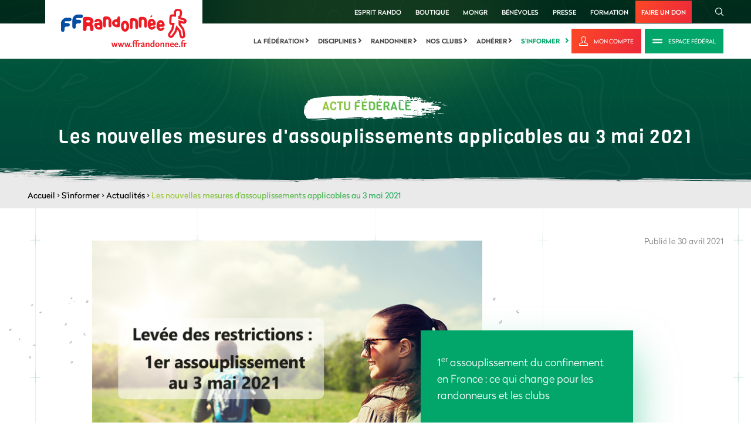

--- FILE ---
content_type: text/html; charset=utf-8
request_url: https://www.google.com/recaptcha/api2/anchor?ar=1&k=6LcnyEAUAAAAAPMxNlKxGGkFRoRKO9YFUFimNv-f&co=aHR0cHM6Ly93d3cuZmZyYW5kb25uZWUuZnI6NDQz&hl=fr&v=PoyoqOPhxBO7pBk68S4YbpHZ&theme=light&size=normal&anchor-ms=20000&execute-ms=30000&cb=z7qbbsauh1e8
body_size: 49461
content:
<!DOCTYPE HTML><html dir="ltr" lang="fr"><head><meta http-equiv="Content-Type" content="text/html; charset=UTF-8">
<meta http-equiv="X-UA-Compatible" content="IE=edge">
<title>reCAPTCHA</title>
<style type="text/css">
/* cyrillic-ext */
@font-face {
  font-family: 'Roboto';
  font-style: normal;
  font-weight: 400;
  font-stretch: 100%;
  src: url(//fonts.gstatic.com/s/roboto/v48/KFO7CnqEu92Fr1ME7kSn66aGLdTylUAMa3GUBHMdazTgWw.woff2) format('woff2');
  unicode-range: U+0460-052F, U+1C80-1C8A, U+20B4, U+2DE0-2DFF, U+A640-A69F, U+FE2E-FE2F;
}
/* cyrillic */
@font-face {
  font-family: 'Roboto';
  font-style: normal;
  font-weight: 400;
  font-stretch: 100%;
  src: url(//fonts.gstatic.com/s/roboto/v48/KFO7CnqEu92Fr1ME7kSn66aGLdTylUAMa3iUBHMdazTgWw.woff2) format('woff2');
  unicode-range: U+0301, U+0400-045F, U+0490-0491, U+04B0-04B1, U+2116;
}
/* greek-ext */
@font-face {
  font-family: 'Roboto';
  font-style: normal;
  font-weight: 400;
  font-stretch: 100%;
  src: url(//fonts.gstatic.com/s/roboto/v48/KFO7CnqEu92Fr1ME7kSn66aGLdTylUAMa3CUBHMdazTgWw.woff2) format('woff2');
  unicode-range: U+1F00-1FFF;
}
/* greek */
@font-face {
  font-family: 'Roboto';
  font-style: normal;
  font-weight: 400;
  font-stretch: 100%;
  src: url(//fonts.gstatic.com/s/roboto/v48/KFO7CnqEu92Fr1ME7kSn66aGLdTylUAMa3-UBHMdazTgWw.woff2) format('woff2');
  unicode-range: U+0370-0377, U+037A-037F, U+0384-038A, U+038C, U+038E-03A1, U+03A3-03FF;
}
/* math */
@font-face {
  font-family: 'Roboto';
  font-style: normal;
  font-weight: 400;
  font-stretch: 100%;
  src: url(//fonts.gstatic.com/s/roboto/v48/KFO7CnqEu92Fr1ME7kSn66aGLdTylUAMawCUBHMdazTgWw.woff2) format('woff2');
  unicode-range: U+0302-0303, U+0305, U+0307-0308, U+0310, U+0312, U+0315, U+031A, U+0326-0327, U+032C, U+032F-0330, U+0332-0333, U+0338, U+033A, U+0346, U+034D, U+0391-03A1, U+03A3-03A9, U+03B1-03C9, U+03D1, U+03D5-03D6, U+03F0-03F1, U+03F4-03F5, U+2016-2017, U+2034-2038, U+203C, U+2040, U+2043, U+2047, U+2050, U+2057, U+205F, U+2070-2071, U+2074-208E, U+2090-209C, U+20D0-20DC, U+20E1, U+20E5-20EF, U+2100-2112, U+2114-2115, U+2117-2121, U+2123-214F, U+2190, U+2192, U+2194-21AE, U+21B0-21E5, U+21F1-21F2, U+21F4-2211, U+2213-2214, U+2216-22FF, U+2308-230B, U+2310, U+2319, U+231C-2321, U+2336-237A, U+237C, U+2395, U+239B-23B7, U+23D0, U+23DC-23E1, U+2474-2475, U+25AF, U+25B3, U+25B7, U+25BD, U+25C1, U+25CA, U+25CC, U+25FB, U+266D-266F, U+27C0-27FF, U+2900-2AFF, U+2B0E-2B11, U+2B30-2B4C, U+2BFE, U+3030, U+FF5B, U+FF5D, U+1D400-1D7FF, U+1EE00-1EEFF;
}
/* symbols */
@font-face {
  font-family: 'Roboto';
  font-style: normal;
  font-weight: 400;
  font-stretch: 100%;
  src: url(//fonts.gstatic.com/s/roboto/v48/KFO7CnqEu92Fr1ME7kSn66aGLdTylUAMaxKUBHMdazTgWw.woff2) format('woff2');
  unicode-range: U+0001-000C, U+000E-001F, U+007F-009F, U+20DD-20E0, U+20E2-20E4, U+2150-218F, U+2190, U+2192, U+2194-2199, U+21AF, U+21E6-21F0, U+21F3, U+2218-2219, U+2299, U+22C4-22C6, U+2300-243F, U+2440-244A, U+2460-24FF, U+25A0-27BF, U+2800-28FF, U+2921-2922, U+2981, U+29BF, U+29EB, U+2B00-2BFF, U+4DC0-4DFF, U+FFF9-FFFB, U+10140-1018E, U+10190-1019C, U+101A0, U+101D0-101FD, U+102E0-102FB, U+10E60-10E7E, U+1D2C0-1D2D3, U+1D2E0-1D37F, U+1F000-1F0FF, U+1F100-1F1AD, U+1F1E6-1F1FF, U+1F30D-1F30F, U+1F315, U+1F31C, U+1F31E, U+1F320-1F32C, U+1F336, U+1F378, U+1F37D, U+1F382, U+1F393-1F39F, U+1F3A7-1F3A8, U+1F3AC-1F3AF, U+1F3C2, U+1F3C4-1F3C6, U+1F3CA-1F3CE, U+1F3D4-1F3E0, U+1F3ED, U+1F3F1-1F3F3, U+1F3F5-1F3F7, U+1F408, U+1F415, U+1F41F, U+1F426, U+1F43F, U+1F441-1F442, U+1F444, U+1F446-1F449, U+1F44C-1F44E, U+1F453, U+1F46A, U+1F47D, U+1F4A3, U+1F4B0, U+1F4B3, U+1F4B9, U+1F4BB, U+1F4BF, U+1F4C8-1F4CB, U+1F4D6, U+1F4DA, U+1F4DF, U+1F4E3-1F4E6, U+1F4EA-1F4ED, U+1F4F7, U+1F4F9-1F4FB, U+1F4FD-1F4FE, U+1F503, U+1F507-1F50B, U+1F50D, U+1F512-1F513, U+1F53E-1F54A, U+1F54F-1F5FA, U+1F610, U+1F650-1F67F, U+1F687, U+1F68D, U+1F691, U+1F694, U+1F698, U+1F6AD, U+1F6B2, U+1F6B9-1F6BA, U+1F6BC, U+1F6C6-1F6CF, U+1F6D3-1F6D7, U+1F6E0-1F6EA, U+1F6F0-1F6F3, U+1F6F7-1F6FC, U+1F700-1F7FF, U+1F800-1F80B, U+1F810-1F847, U+1F850-1F859, U+1F860-1F887, U+1F890-1F8AD, U+1F8B0-1F8BB, U+1F8C0-1F8C1, U+1F900-1F90B, U+1F93B, U+1F946, U+1F984, U+1F996, U+1F9E9, U+1FA00-1FA6F, U+1FA70-1FA7C, U+1FA80-1FA89, U+1FA8F-1FAC6, U+1FACE-1FADC, U+1FADF-1FAE9, U+1FAF0-1FAF8, U+1FB00-1FBFF;
}
/* vietnamese */
@font-face {
  font-family: 'Roboto';
  font-style: normal;
  font-weight: 400;
  font-stretch: 100%;
  src: url(//fonts.gstatic.com/s/roboto/v48/KFO7CnqEu92Fr1ME7kSn66aGLdTylUAMa3OUBHMdazTgWw.woff2) format('woff2');
  unicode-range: U+0102-0103, U+0110-0111, U+0128-0129, U+0168-0169, U+01A0-01A1, U+01AF-01B0, U+0300-0301, U+0303-0304, U+0308-0309, U+0323, U+0329, U+1EA0-1EF9, U+20AB;
}
/* latin-ext */
@font-face {
  font-family: 'Roboto';
  font-style: normal;
  font-weight: 400;
  font-stretch: 100%;
  src: url(//fonts.gstatic.com/s/roboto/v48/KFO7CnqEu92Fr1ME7kSn66aGLdTylUAMa3KUBHMdazTgWw.woff2) format('woff2');
  unicode-range: U+0100-02BA, U+02BD-02C5, U+02C7-02CC, U+02CE-02D7, U+02DD-02FF, U+0304, U+0308, U+0329, U+1D00-1DBF, U+1E00-1E9F, U+1EF2-1EFF, U+2020, U+20A0-20AB, U+20AD-20C0, U+2113, U+2C60-2C7F, U+A720-A7FF;
}
/* latin */
@font-face {
  font-family: 'Roboto';
  font-style: normal;
  font-weight: 400;
  font-stretch: 100%;
  src: url(//fonts.gstatic.com/s/roboto/v48/KFO7CnqEu92Fr1ME7kSn66aGLdTylUAMa3yUBHMdazQ.woff2) format('woff2');
  unicode-range: U+0000-00FF, U+0131, U+0152-0153, U+02BB-02BC, U+02C6, U+02DA, U+02DC, U+0304, U+0308, U+0329, U+2000-206F, U+20AC, U+2122, U+2191, U+2193, U+2212, U+2215, U+FEFF, U+FFFD;
}
/* cyrillic-ext */
@font-face {
  font-family: 'Roboto';
  font-style: normal;
  font-weight: 500;
  font-stretch: 100%;
  src: url(//fonts.gstatic.com/s/roboto/v48/KFO7CnqEu92Fr1ME7kSn66aGLdTylUAMa3GUBHMdazTgWw.woff2) format('woff2');
  unicode-range: U+0460-052F, U+1C80-1C8A, U+20B4, U+2DE0-2DFF, U+A640-A69F, U+FE2E-FE2F;
}
/* cyrillic */
@font-face {
  font-family: 'Roboto';
  font-style: normal;
  font-weight: 500;
  font-stretch: 100%;
  src: url(//fonts.gstatic.com/s/roboto/v48/KFO7CnqEu92Fr1ME7kSn66aGLdTylUAMa3iUBHMdazTgWw.woff2) format('woff2');
  unicode-range: U+0301, U+0400-045F, U+0490-0491, U+04B0-04B1, U+2116;
}
/* greek-ext */
@font-face {
  font-family: 'Roboto';
  font-style: normal;
  font-weight: 500;
  font-stretch: 100%;
  src: url(//fonts.gstatic.com/s/roboto/v48/KFO7CnqEu92Fr1ME7kSn66aGLdTylUAMa3CUBHMdazTgWw.woff2) format('woff2');
  unicode-range: U+1F00-1FFF;
}
/* greek */
@font-face {
  font-family: 'Roboto';
  font-style: normal;
  font-weight: 500;
  font-stretch: 100%;
  src: url(//fonts.gstatic.com/s/roboto/v48/KFO7CnqEu92Fr1ME7kSn66aGLdTylUAMa3-UBHMdazTgWw.woff2) format('woff2');
  unicode-range: U+0370-0377, U+037A-037F, U+0384-038A, U+038C, U+038E-03A1, U+03A3-03FF;
}
/* math */
@font-face {
  font-family: 'Roboto';
  font-style: normal;
  font-weight: 500;
  font-stretch: 100%;
  src: url(//fonts.gstatic.com/s/roboto/v48/KFO7CnqEu92Fr1ME7kSn66aGLdTylUAMawCUBHMdazTgWw.woff2) format('woff2');
  unicode-range: U+0302-0303, U+0305, U+0307-0308, U+0310, U+0312, U+0315, U+031A, U+0326-0327, U+032C, U+032F-0330, U+0332-0333, U+0338, U+033A, U+0346, U+034D, U+0391-03A1, U+03A3-03A9, U+03B1-03C9, U+03D1, U+03D5-03D6, U+03F0-03F1, U+03F4-03F5, U+2016-2017, U+2034-2038, U+203C, U+2040, U+2043, U+2047, U+2050, U+2057, U+205F, U+2070-2071, U+2074-208E, U+2090-209C, U+20D0-20DC, U+20E1, U+20E5-20EF, U+2100-2112, U+2114-2115, U+2117-2121, U+2123-214F, U+2190, U+2192, U+2194-21AE, U+21B0-21E5, U+21F1-21F2, U+21F4-2211, U+2213-2214, U+2216-22FF, U+2308-230B, U+2310, U+2319, U+231C-2321, U+2336-237A, U+237C, U+2395, U+239B-23B7, U+23D0, U+23DC-23E1, U+2474-2475, U+25AF, U+25B3, U+25B7, U+25BD, U+25C1, U+25CA, U+25CC, U+25FB, U+266D-266F, U+27C0-27FF, U+2900-2AFF, U+2B0E-2B11, U+2B30-2B4C, U+2BFE, U+3030, U+FF5B, U+FF5D, U+1D400-1D7FF, U+1EE00-1EEFF;
}
/* symbols */
@font-face {
  font-family: 'Roboto';
  font-style: normal;
  font-weight: 500;
  font-stretch: 100%;
  src: url(//fonts.gstatic.com/s/roboto/v48/KFO7CnqEu92Fr1ME7kSn66aGLdTylUAMaxKUBHMdazTgWw.woff2) format('woff2');
  unicode-range: U+0001-000C, U+000E-001F, U+007F-009F, U+20DD-20E0, U+20E2-20E4, U+2150-218F, U+2190, U+2192, U+2194-2199, U+21AF, U+21E6-21F0, U+21F3, U+2218-2219, U+2299, U+22C4-22C6, U+2300-243F, U+2440-244A, U+2460-24FF, U+25A0-27BF, U+2800-28FF, U+2921-2922, U+2981, U+29BF, U+29EB, U+2B00-2BFF, U+4DC0-4DFF, U+FFF9-FFFB, U+10140-1018E, U+10190-1019C, U+101A0, U+101D0-101FD, U+102E0-102FB, U+10E60-10E7E, U+1D2C0-1D2D3, U+1D2E0-1D37F, U+1F000-1F0FF, U+1F100-1F1AD, U+1F1E6-1F1FF, U+1F30D-1F30F, U+1F315, U+1F31C, U+1F31E, U+1F320-1F32C, U+1F336, U+1F378, U+1F37D, U+1F382, U+1F393-1F39F, U+1F3A7-1F3A8, U+1F3AC-1F3AF, U+1F3C2, U+1F3C4-1F3C6, U+1F3CA-1F3CE, U+1F3D4-1F3E0, U+1F3ED, U+1F3F1-1F3F3, U+1F3F5-1F3F7, U+1F408, U+1F415, U+1F41F, U+1F426, U+1F43F, U+1F441-1F442, U+1F444, U+1F446-1F449, U+1F44C-1F44E, U+1F453, U+1F46A, U+1F47D, U+1F4A3, U+1F4B0, U+1F4B3, U+1F4B9, U+1F4BB, U+1F4BF, U+1F4C8-1F4CB, U+1F4D6, U+1F4DA, U+1F4DF, U+1F4E3-1F4E6, U+1F4EA-1F4ED, U+1F4F7, U+1F4F9-1F4FB, U+1F4FD-1F4FE, U+1F503, U+1F507-1F50B, U+1F50D, U+1F512-1F513, U+1F53E-1F54A, U+1F54F-1F5FA, U+1F610, U+1F650-1F67F, U+1F687, U+1F68D, U+1F691, U+1F694, U+1F698, U+1F6AD, U+1F6B2, U+1F6B9-1F6BA, U+1F6BC, U+1F6C6-1F6CF, U+1F6D3-1F6D7, U+1F6E0-1F6EA, U+1F6F0-1F6F3, U+1F6F7-1F6FC, U+1F700-1F7FF, U+1F800-1F80B, U+1F810-1F847, U+1F850-1F859, U+1F860-1F887, U+1F890-1F8AD, U+1F8B0-1F8BB, U+1F8C0-1F8C1, U+1F900-1F90B, U+1F93B, U+1F946, U+1F984, U+1F996, U+1F9E9, U+1FA00-1FA6F, U+1FA70-1FA7C, U+1FA80-1FA89, U+1FA8F-1FAC6, U+1FACE-1FADC, U+1FADF-1FAE9, U+1FAF0-1FAF8, U+1FB00-1FBFF;
}
/* vietnamese */
@font-face {
  font-family: 'Roboto';
  font-style: normal;
  font-weight: 500;
  font-stretch: 100%;
  src: url(//fonts.gstatic.com/s/roboto/v48/KFO7CnqEu92Fr1ME7kSn66aGLdTylUAMa3OUBHMdazTgWw.woff2) format('woff2');
  unicode-range: U+0102-0103, U+0110-0111, U+0128-0129, U+0168-0169, U+01A0-01A1, U+01AF-01B0, U+0300-0301, U+0303-0304, U+0308-0309, U+0323, U+0329, U+1EA0-1EF9, U+20AB;
}
/* latin-ext */
@font-face {
  font-family: 'Roboto';
  font-style: normal;
  font-weight: 500;
  font-stretch: 100%;
  src: url(//fonts.gstatic.com/s/roboto/v48/KFO7CnqEu92Fr1ME7kSn66aGLdTylUAMa3KUBHMdazTgWw.woff2) format('woff2');
  unicode-range: U+0100-02BA, U+02BD-02C5, U+02C7-02CC, U+02CE-02D7, U+02DD-02FF, U+0304, U+0308, U+0329, U+1D00-1DBF, U+1E00-1E9F, U+1EF2-1EFF, U+2020, U+20A0-20AB, U+20AD-20C0, U+2113, U+2C60-2C7F, U+A720-A7FF;
}
/* latin */
@font-face {
  font-family: 'Roboto';
  font-style: normal;
  font-weight: 500;
  font-stretch: 100%;
  src: url(//fonts.gstatic.com/s/roboto/v48/KFO7CnqEu92Fr1ME7kSn66aGLdTylUAMa3yUBHMdazQ.woff2) format('woff2');
  unicode-range: U+0000-00FF, U+0131, U+0152-0153, U+02BB-02BC, U+02C6, U+02DA, U+02DC, U+0304, U+0308, U+0329, U+2000-206F, U+20AC, U+2122, U+2191, U+2193, U+2212, U+2215, U+FEFF, U+FFFD;
}
/* cyrillic-ext */
@font-face {
  font-family: 'Roboto';
  font-style: normal;
  font-weight: 900;
  font-stretch: 100%;
  src: url(//fonts.gstatic.com/s/roboto/v48/KFO7CnqEu92Fr1ME7kSn66aGLdTylUAMa3GUBHMdazTgWw.woff2) format('woff2');
  unicode-range: U+0460-052F, U+1C80-1C8A, U+20B4, U+2DE0-2DFF, U+A640-A69F, U+FE2E-FE2F;
}
/* cyrillic */
@font-face {
  font-family: 'Roboto';
  font-style: normal;
  font-weight: 900;
  font-stretch: 100%;
  src: url(//fonts.gstatic.com/s/roboto/v48/KFO7CnqEu92Fr1ME7kSn66aGLdTylUAMa3iUBHMdazTgWw.woff2) format('woff2');
  unicode-range: U+0301, U+0400-045F, U+0490-0491, U+04B0-04B1, U+2116;
}
/* greek-ext */
@font-face {
  font-family: 'Roboto';
  font-style: normal;
  font-weight: 900;
  font-stretch: 100%;
  src: url(//fonts.gstatic.com/s/roboto/v48/KFO7CnqEu92Fr1ME7kSn66aGLdTylUAMa3CUBHMdazTgWw.woff2) format('woff2');
  unicode-range: U+1F00-1FFF;
}
/* greek */
@font-face {
  font-family: 'Roboto';
  font-style: normal;
  font-weight: 900;
  font-stretch: 100%;
  src: url(//fonts.gstatic.com/s/roboto/v48/KFO7CnqEu92Fr1ME7kSn66aGLdTylUAMa3-UBHMdazTgWw.woff2) format('woff2');
  unicode-range: U+0370-0377, U+037A-037F, U+0384-038A, U+038C, U+038E-03A1, U+03A3-03FF;
}
/* math */
@font-face {
  font-family: 'Roboto';
  font-style: normal;
  font-weight: 900;
  font-stretch: 100%;
  src: url(//fonts.gstatic.com/s/roboto/v48/KFO7CnqEu92Fr1ME7kSn66aGLdTylUAMawCUBHMdazTgWw.woff2) format('woff2');
  unicode-range: U+0302-0303, U+0305, U+0307-0308, U+0310, U+0312, U+0315, U+031A, U+0326-0327, U+032C, U+032F-0330, U+0332-0333, U+0338, U+033A, U+0346, U+034D, U+0391-03A1, U+03A3-03A9, U+03B1-03C9, U+03D1, U+03D5-03D6, U+03F0-03F1, U+03F4-03F5, U+2016-2017, U+2034-2038, U+203C, U+2040, U+2043, U+2047, U+2050, U+2057, U+205F, U+2070-2071, U+2074-208E, U+2090-209C, U+20D0-20DC, U+20E1, U+20E5-20EF, U+2100-2112, U+2114-2115, U+2117-2121, U+2123-214F, U+2190, U+2192, U+2194-21AE, U+21B0-21E5, U+21F1-21F2, U+21F4-2211, U+2213-2214, U+2216-22FF, U+2308-230B, U+2310, U+2319, U+231C-2321, U+2336-237A, U+237C, U+2395, U+239B-23B7, U+23D0, U+23DC-23E1, U+2474-2475, U+25AF, U+25B3, U+25B7, U+25BD, U+25C1, U+25CA, U+25CC, U+25FB, U+266D-266F, U+27C0-27FF, U+2900-2AFF, U+2B0E-2B11, U+2B30-2B4C, U+2BFE, U+3030, U+FF5B, U+FF5D, U+1D400-1D7FF, U+1EE00-1EEFF;
}
/* symbols */
@font-face {
  font-family: 'Roboto';
  font-style: normal;
  font-weight: 900;
  font-stretch: 100%;
  src: url(//fonts.gstatic.com/s/roboto/v48/KFO7CnqEu92Fr1ME7kSn66aGLdTylUAMaxKUBHMdazTgWw.woff2) format('woff2');
  unicode-range: U+0001-000C, U+000E-001F, U+007F-009F, U+20DD-20E0, U+20E2-20E4, U+2150-218F, U+2190, U+2192, U+2194-2199, U+21AF, U+21E6-21F0, U+21F3, U+2218-2219, U+2299, U+22C4-22C6, U+2300-243F, U+2440-244A, U+2460-24FF, U+25A0-27BF, U+2800-28FF, U+2921-2922, U+2981, U+29BF, U+29EB, U+2B00-2BFF, U+4DC0-4DFF, U+FFF9-FFFB, U+10140-1018E, U+10190-1019C, U+101A0, U+101D0-101FD, U+102E0-102FB, U+10E60-10E7E, U+1D2C0-1D2D3, U+1D2E0-1D37F, U+1F000-1F0FF, U+1F100-1F1AD, U+1F1E6-1F1FF, U+1F30D-1F30F, U+1F315, U+1F31C, U+1F31E, U+1F320-1F32C, U+1F336, U+1F378, U+1F37D, U+1F382, U+1F393-1F39F, U+1F3A7-1F3A8, U+1F3AC-1F3AF, U+1F3C2, U+1F3C4-1F3C6, U+1F3CA-1F3CE, U+1F3D4-1F3E0, U+1F3ED, U+1F3F1-1F3F3, U+1F3F5-1F3F7, U+1F408, U+1F415, U+1F41F, U+1F426, U+1F43F, U+1F441-1F442, U+1F444, U+1F446-1F449, U+1F44C-1F44E, U+1F453, U+1F46A, U+1F47D, U+1F4A3, U+1F4B0, U+1F4B3, U+1F4B9, U+1F4BB, U+1F4BF, U+1F4C8-1F4CB, U+1F4D6, U+1F4DA, U+1F4DF, U+1F4E3-1F4E6, U+1F4EA-1F4ED, U+1F4F7, U+1F4F9-1F4FB, U+1F4FD-1F4FE, U+1F503, U+1F507-1F50B, U+1F50D, U+1F512-1F513, U+1F53E-1F54A, U+1F54F-1F5FA, U+1F610, U+1F650-1F67F, U+1F687, U+1F68D, U+1F691, U+1F694, U+1F698, U+1F6AD, U+1F6B2, U+1F6B9-1F6BA, U+1F6BC, U+1F6C6-1F6CF, U+1F6D3-1F6D7, U+1F6E0-1F6EA, U+1F6F0-1F6F3, U+1F6F7-1F6FC, U+1F700-1F7FF, U+1F800-1F80B, U+1F810-1F847, U+1F850-1F859, U+1F860-1F887, U+1F890-1F8AD, U+1F8B0-1F8BB, U+1F8C0-1F8C1, U+1F900-1F90B, U+1F93B, U+1F946, U+1F984, U+1F996, U+1F9E9, U+1FA00-1FA6F, U+1FA70-1FA7C, U+1FA80-1FA89, U+1FA8F-1FAC6, U+1FACE-1FADC, U+1FADF-1FAE9, U+1FAF0-1FAF8, U+1FB00-1FBFF;
}
/* vietnamese */
@font-face {
  font-family: 'Roboto';
  font-style: normal;
  font-weight: 900;
  font-stretch: 100%;
  src: url(//fonts.gstatic.com/s/roboto/v48/KFO7CnqEu92Fr1ME7kSn66aGLdTylUAMa3OUBHMdazTgWw.woff2) format('woff2');
  unicode-range: U+0102-0103, U+0110-0111, U+0128-0129, U+0168-0169, U+01A0-01A1, U+01AF-01B0, U+0300-0301, U+0303-0304, U+0308-0309, U+0323, U+0329, U+1EA0-1EF9, U+20AB;
}
/* latin-ext */
@font-face {
  font-family: 'Roboto';
  font-style: normal;
  font-weight: 900;
  font-stretch: 100%;
  src: url(//fonts.gstatic.com/s/roboto/v48/KFO7CnqEu92Fr1ME7kSn66aGLdTylUAMa3KUBHMdazTgWw.woff2) format('woff2');
  unicode-range: U+0100-02BA, U+02BD-02C5, U+02C7-02CC, U+02CE-02D7, U+02DD-02FF, U+0304, U+0308, U+0329, U+1D00-1DBF, U+1E00-1E9F, U+1EF2-1EFF, U+2020, U+20A0-20AB, U+20AD-20C0, U+2113, U+2C60-2C7F, U+A720-A7FF;
}
/* latin */
@font-face {
  font-family: 'Roboto';
  font-style: normal;
  font-weight: 900;
  font-stretch: 100%;
  src: url(//fonts.gstatic.com/s/roboto/v48/KFO7CnqEu92Fr1ME7kSn66aGLdTylUAMa3yUBHMdazQ.woff2) format('woff2');
  unicode-range: U+0000-00FF, U+0131, U+0152-0153, U+02BB-02BC, U+02C6, U+02DA, U+02DC, U+0304, U+0308, U+0329, U+2000-206F, U+20AC, U+2122, U+2191, U+2193, U+2212, U+2215, U+FEFF, U+FFFD;
}

</style>
<link rel="stylesheet" type="text/css" href="https://www.gstatic.com/recaptcha/releases/PoyoqOPhxBO7pBk68S4YbpHZ/styles__ltr.css">
<script nonce="GKAKFMePHzys7UC8xjSK8Q" type="text/javascript">window['__recaptcha_api'] = 'https://www.google.com/recaptcha/api2/';</script>
<script type="text/javascript" src="https://www.gstatic.com/recaptcha/releases/PoyoqOPhxBO7pBk68S4YbpHZ/recaptcha__fr.js" nonce="GKAKFMePHzys7UC8xjSK8Q">
      
    </script></head>
<body><div id="rc-anchor-alert" class="rc-anchor-alert"></div>
<input type="hidden" id="recaptcha-token" value="[base64]">
<script type="text/javascript" nonce="GKAKFMePHzys7UC8xjSK8Q">
      recaptcha.anchor.Main.init("[\x22ainput\x22,[\x22bgdata\x22,\x22\x22,\[base64]/[base64]/[base64]/[base64]/[base64]/[base64]/[base64]/[base64]/[base64]/[base64]\\u003d\x22,\[base64]\\u003d\x22,\[base64]/Dj8KFw4bDlg7CjMOIw4dTwprDm1jChMK7Mw0Sw4vDkDjDhMKCZcKDa8O7KRzCl0FxeMKvZMO1CCDChsOew4FnPmLDvmM4WcKXw4zDlMKHEcOEE8O8PcK9w6vCv0HDnCjDo8KgTsK3wpJ2wrvDtQ5oeU7DvxvCg2pPWm1zwpzDin/CssO6IQPCjsK7bsK8UsK8YUbCocK6wrTDhMK4EzLCqkjDrGEtw7nCvcKDw6PCisKhwqxQeRjCs8KawoxtOcO2w6HDkQPDk8OMwoTDgXRgV8OYwrYXEcKowrDCoGR5NWvDo0YBw4PDgMKZw7EBRDzCnh9mw7fCjlkZKGLDknlnacOWwrlrKsOycyRUw7/CqsKmw4fDk8O4w7fDqWLDicOBwonCuFLDn8OMw63CnsK1w4tYCDfDucK0w6HDhcOjCA80OETDj8ONw6oKb8OkX8OUw6hFQcKjw4NswqPCn8Onw5/DssKMwonCjULDpz3Cp27DksOmXcKzVMOyesOVwr3Dg8OHJkHCtk1lwq06wpwTw7TCg8KXwodNwqDCoVc1bnQUwocvw4LDugXCpk9awoHCoAtWO0LDnkhywrTCuQrDm8O1T1xiA8O1w5zCv8Kjw7I2CsKaw6bCtR/CoSvDhnQnw7ZLeUIqw7x7wrALw5EXCsK+Wz/Dk8ORUjXDkGPCkATDoMK0cBwtw7fCv8OeSDTDkMKoXMKdwrE8bcOXw5gdWHFAYxEMwrXCk8O1c8KFw7jDjcOyRMOtw7JEHMOjEELCnGHDrmXCu8KQwozCiC0awpVJLMK2L8KqGsKyAMOJVR/Dn8OZwrEAMh7Dkz18w73CsABjw7lidmdAw48tw4VIw4vCnsKcbMKhVi4Hw5E7CMKqwo/CssO/ZULCjn0ew4Q9w5/[base64]/woXCj8KUPMKXwoEHw4/CjcOaIUErIsK1IMOOwqTCmVLCvMK6wrXCsMOhFcObwp3DmcKBIh/ClcKMI8O1wqUoJTUjPMO/w5xiF8OuwofCsX7CjcKmXzzDokTDlsKkJ8KEw5TDicKAw7I6w6orw6Mww6xUw4rCn3cVw4fDssOtWVNnw7AZwrtKw6Ybw6gFI8KKwrbCjxRELsKle8OOw5HDvcK+ETbCiEzCqcOKAsKxKUHCvcKlwo/Du8OFdU7Dg3ciwpIJw6HCs3d2wrYRaw/DqcKxGsOkw5/DlTAzwooICRjCjgPClAMfDMKvcxbClijDlVbDocKXRcKQR27Dr8OmLAgvdsKpW0DCsMK2DMK4N8K+wrBZXjXDvMK1NsO6OcOZwobDnMKgwqHDnEPCt0cVF8ONeF/Dk8O/[base64]/CGxnbinDlUQJwqM9wrHDvEcpwpA9w7d0GQ/DnsKnwoTDv8OgEcO5DcO6bl/[base64]/[base64]/CnR3DnHnDvMKKw71iKcO0MsKPwrh/e1jCt1kIQcOWwowBwozDpULDj2LDj8OfwrnDlWLClMKJw6nDgcK0Z3RnCsKFwrnClcOkZnHDsE/ClcKvRmTCv8K3fMO0wpnDhVnDq8OYw4XCkTUvw6ovw7XCqsOmwpvClkd+Vg/DvHPDjsKDIsKBHgpENAwyecKzwpZMwqTCp30UwpdlwoJRFGljw6YECwfDmEjDhAInwplww7zCgsKlecKVNSgiwrnCi8OyFSF6woYOwqspQyfCrMKGw58tHMOiwq3Ds2cDc8O8w6/Dok9Kw79qLcO8A1DCkCzDgMOKw5xcwqzCn8KKwpzDosKMcnTCk8KbwogTa8Oiw6PCglQRwrEuNiYawpp1w43DosOYNzYGw65Gw47Dr8KiGMKOw4x0w60iI8Kbw7k5wpvCnEJXKkI2woQHwp3CpcK/wpPCrzArwrN5wpnDvhTDlsKawpdFTcKSMWPCqDQ5eXDDoMOQfsKuw4s/WkPCozs8a8Orw7HDs8KFw5TCpsK7w7/[base64]/DqnDDgRrDpcKSwr7Dh00EwqRobMORwpPCoMK+w5bDtxgNw6cEwozCmcKQLzM1wqjDvMKpwoXClSLDkcKGZSUjwql5Y1RIw6LDggoHw5ZZw5Icf8K6fVE2wrhOdcOnw7UVccKPwp7DpsO6wrwVw4HCl8OaRMKHw4/DpMONOcKSV8KRw5wNwobDhyNpTH/[base64]/[base64]/[base64]/Dp8Kuwr8vK3LDuXfDj8OpMmPDqsOXw7cKD8KEw4XDpTolwq43wqHClsKWw7Ucw60WOXnCl2s4w5Fmw6nDjcKAAz7CtX1FZV7Cm8Oyw4QOw7nCrFvCh8Olw53DnMKDGUBswqZOwqB7Q8K6ecKtw4LCgsKnwqDCrMO4w6gEVmDCmGFQOjMZw4V2EMKKw5hjwpRUwo/DhMKEMcOiKGnDhUnDrmfCscOSaWk4w6vCgMOWfm3DuH8+wrrCpcKnw7/DmHoRwrxnG23Cq8OFwoJcwq9Qwp4QwoTCuB/DscO4UyDDuFYACTDDk8OXw4rChsKWc2R/[base64]/BMKYCE0zYkHCnsOrw5sbwoUFwrQwYMOoworDnjxHwr00Pihnw6lKw6RIJsOXM8Kdw4/CmMOrw4t/w6LCpsOJwrLDj8O5TQ7DvBrDiw8+fhRnJF7CncOpWMKCcMKuD8O+YMORPcKvIMOdw5jDtDkDcMKmfWUCw5jCmSTCgsOqw67Csz/DuSUKw4IxwqzDoEkYw4DCpcK4wrbDtEDDn23DrDfCllMSw6rCnVIIEMKuWjXDp8OqBcK3w5TCii5JdsKiNhzCgU/ClSoVw6VFw4nCqQLDuF7DrlTCnUolT8OoDcKeIcO+fnfDs8Ouwp9vw7PDv8O5wpvCkMOewpvCmMOrwpzDssOXw6sUY34uSm/CisKUEl1awqgSw4wuwpXCvwHChsOif3vCjTbDnlXDi189NiDDlg0ORz8Gwrguw7ohSy7DocOzw4XDr8OmDzIow45SH8Kkw7pOwpF8DcO9w57CiCQSw7thwpbDhilrw6hRwr3CsR3DiU/CisOvwrzCh8KaG8Oywo/DtVghwrscwohnwo1hTMO3w74XL2B8EwfDpWvCmcOFw6HCiD7Cm8KSFAjDnsKmw4DCpMOiw7DCksOEwqYTwrg0wo8UeTp8woIGwqA/w7/Diw3CqyBUAyYswpHDqCtbw5DDjMOHw4HDtTs0acK3w6cOwrDCvMORZsOYFj7CsSXCtkTCsiMlw7J5wr7DuBRZeMOPWcO7dMK9w4pVJmxnPBrDucOBQX5rwqnCgkPDvDfDgcOLXcODwq0vw4BlwrY/w5LCpRvCnyFSQxYUaj/ChhrDnCPDvDVABcOBw6xTw4PDlBjCqcKqwrvDi8KaUUjDpsKtwq06wo3CqcKfw6wNacKGA8KrwprCssKtwqdJw5dCLsKxwo/CkcOFXMKbw6wALcK9wpssYjjDrgHDjMOIcsOue8OQwrTDnDsGRcOqUsO9wrlow5Fbw7FXw7xjLMOBZ2zCn1RAw4IYBUZ/BBnCr8KcwplNdMOPw7rCucKMw4RBQiRaNMOHw5FGw4NCfwQDck/CmcKeKn/DpMO4w6ozCzTDrcK2wovCu0vDtyzDiMKKbjbDtB80G07Di8K/[base64]/w4JfwrkKEsKJwqktw6wZwqPDtkZZOcKFw70aw4oYwrzDsRJ2DiXChcOuR3A3wo3CgMKLwo7CrlbCtsODJEteJk0aw7sAwrrDpEzCmX06wppUe0rDn8KcZ8OgV8K0wp7DisOKw53CkDPCh2YXw6LCmcKnwot/T8KNGnDDscOmX1bDlCFww4sJwpl3JlDCiGciwrnCtsOrw71owqIKw7rDsl5zG8OJw4MywpQDwqwAKgTCsmrDjBlBw6LDn8KEw57CgW4kwpNJFAbDrTvDsMKNcMOUwr/Dm2LDosOhw44lwp4Hw4lcVFTDvV4tOMKIw4YOUxLDocK8wqcmwq0TE8K2UcKgPAxXwpVww6VDw4Ikw5UYw61vwrHDlsKiNMOzGsO6woh6AMKJAMK+wpJdwonChMOcw7rDsGTDlMKBYxQ5VsKMwo3DlMO5DsONwqzCpx8ww6Y/w6NSw5jDnmHDh8OURcO6R8KiXcOZHcOJO8Onw7vCiCzCqsKAw5rCn0nCumvCpjHCgRDDiMOOwoksH8OhMsK+O8KPw4pxw4BCwoFUw79pw54bwoc0B19zD8KGwoYCw5/CtlMdHS4Iw6jCqF44w5I7w5wjwqDClcOIw4TCoC55w68aJcKpJMOBTsKpUMKbSUXCqh9/ahpKwqrDucOLdcOBcQHDr8KGGsOhw6hZw4TCnlnCjMK6wqzCqD7DucK2wqTCiwPDj2TDl8KLw7vDkcK9YcOqDMKUwqV4YcKMw54Mw4TCqcOhZcOhwovCkUppwoHCsicJwpgowpbCoghwwojDvcOwwq1/DMKKLMO0fi/DthdrVT0wBsOLIMKlwqkdfEfDjxjDjlfDk8OvwqvDpAMGwp3CqHTCuhfClcK8EcOiQMKTwrfDv8OUaMKBw4PCiMO7LMKbw6Vswrg3G8KYNMKWQsOWw6cCYWjCncOaw5/Drn92DGHCg8OsJcOzwoR7IsK1w5jDqcK+w4TCjsKDwrnCnwbCo8K+a8KIP8KLcsOYwowZTcOEwow+w5BzwqMMcV3ChMKgTMOdDC/DicKNw6LDhWgwwqN/[base64]/[base64]/DksONKCEUZUQXw7XCoMKiZgHCoTdTwrXDuCp7w7LDrMOZQGDCvzHClCLCni7CmcKHe8Kuwp9dNcKbUMKowoIaV8O/wpVeTMO/w6dnayDDqsKdZMORw5FIwpxvDcKYwqTDp8OswrXCoMO8RjVYe0BhwpAYBlfChj5lw6DCsTwiVG7CmMKsDzV6HFnDisOow4k0w4TDpknDmyrDvzzCs8OSbXwGN1s8FEoZLcKBw5RGaSJzUsKmRMOGFcOmw7ssQkIYSDN5wr/CqcOaRH0VGBXCiMKTwr0nwrPCpFdqw4cHBRg1bMO/wpBRBcOWCmdtwpzDpcKzwoQIw5EPw6dyX8OOw7TCscOiE8OIaFhMw7vChcOww6jDv0fDjh/Dm8KafMKINnAkw5PChsKUw5Z0FWIqwrfDp0rCosOLW8Knw7tdRBPCiArCtnsTwpNNBDJEw6RSw4HDnMKbHWHDrVrCp8OifyHCnXDDmcK9wqJbwoDDs8OuMHnDqEtrNg/Dg8OcwpTCvcO/wrZbCsOEZsKcwoF5GzEzecO5wqUEw4MVPS4jCBowYMK8w7EmZBIUBCvCvsOAecK/wrjDrmnCvcK5AgnDrgnCtF8EQ8Krw59Qw63DusK1w59/w5prwrcSUVliNH1Sb2fCqMKwNcOMHBRlF8OiwpwXecOfwr9uaMKICwJJwpBJD8KZwpLCpcOwcjB4wos5w5DCjQnCi8KLw4JuYWTChcKhw6DCiRxuA8K9wqPDiVHDqcKww4o6w6J4Fm/Dt8KXw7zDqmDCmMKhScO1ARAkwqDCm2I5WDdDwoVew4rDlMOSwpfDhsK5wqrDpnDCi8Kjw6Maw4cGw4JtEsKhw6DCrUTCmTLCngRhEMK8NMKIenUxw6AMd8OGwoI2wphHKsKTw4MdwrpuW8O5w6RaDsOrTcKuw6IPwpAMMMOGw4ZSbRF2XnFDw4BlKgjDuHhDwqDDrG/Ci8KccjnCo8KJwoLDvMOXwoVRwqZPIHgSCDRrB8Ocw6d/b1UKwrVaccKCwrLDkMODRB3CvMKXw5lgAS/CqAIRw4l5w59uMcKbwobCjgoUScOrw6Ifwp7DsxbCv8OaHcK7PsOaIVPDuRfDucO5wq/CixhxZsOlw4XCiMO7MkzDp8OmwrEiwobDm8O/FcOCw7vCiMK+wrvCucOFw6PCtcOLX8KMw7HDpk5QPErCoMKyw4rDqcOfWhMTCMKPVmp4wrkgw4TDl8KIwqPCtk7Cvk0Dw7hqLMKULcO1XcKGwpQDw6nDvVJuw6ZGwrzCm8K/[base64]/ClwrCu8Kfw4/Dg2vCs8OMIyDDvsKuFsO5wo3Dq01vb8O7NcODUsKlDsODw5rCoU7CgMKiV1ctwrhGK8OAH3M2CcO3dsKmw7HCvMOhw6fCpsOOMcKaUy5Xw4PCpsKpw64/woHDnz3Dl8OjwpTCp0/DihPDq04swqHCsE1tw6jCrhbDkDZrwq/CpUjDpcOKSXHCg8O4w61dSMKzJkJuHcOOw4RTwo7Dj8K/w73DkjQrR8Knw5DDo8KqwopDwpYXXsK7X0PDjGzDssKtw4zCocO+wqgGwp/DvE/Doy/CgMKrwoM4bnduTXfCsHTCmC/Cp8KJwrjDs8O+WsO5ccOswpEpJMKVwpEZw7J1woUdw6ZkJsOmw5vCjD/CksKmb3ZFHMKawpDDoid4wrVVYcKANMOSeRLCv3RHLlXDqQlhw4pFS8KbJcK2w4zDtlvCoD7DssKFdsO2wqDColLClVLCqUXCqDVfPcKPwqDCnnYgwrFdw7rCmFpfXGk1Al0swoLDojDDm8OyfCvCk8OFayJ6woMDwqxJwopkwr/[base64]/w5waw4jCui0IIx/Cux0RSxTDtj01w5UKDD3CoMO2wozCtSlmw6VDw6TDv8Kmwq/CsnPChsOPwrwdwp7CvcOlasK9JR0ow6YTGsKxWcKVRyxqdcK7wo3CiQ/[base64]/DgMOrO8KyAcOoMHjCt10qw6jClMOaFkjCpGTCiHV8w7TCgjcQJ8OuD8OGwonCkUQOwq3Djk/DgWTCvW/DkXzCpyrDr8K7wowXc8KKfmfDmh3Ck8ODAsO8fHzDhUTCgGfDm3bChMOtDSdqw6Yfw7bCvsKsw6LDiD7ClMOzw5jDkMO1JiLDpg7DscOSfcKifcOyBcKKOsOTwrfDvMOMw5JDTH7Cvz/CqcKaZ8Kkwp3ClMODM2ElYcOCw6d7eBkIwqw6BVTCqMOBJcOVwqkwbsK9w4AQw4rDnsK6w47Dk8OfwpDCvsKXRG7Cjg0EwoTDozXCt1PCgsKdG8Osw6VxLMKKwp5zbMOjw4B0YFRXw5ZFwo/Ck8Kgw43Dm8OYRxA0UcOswrrCjGTCm8O9HsKewqzDscOXwq/CqB7DlMOLwrhiA8O4KF8hP8OJaHnDm18eecOmNMKvwpJkI8K+wqnCgRkzAkYFw64HwrzDv8Oywq3ChsKWRV5IYcKow5AGwp3ChHNle8OHwrDDscOlOR9/D8Osw6tzwq/CtcKZCG7CtEjCgMKRw6NWw5DDmsKhfMK/IkXDlsOpEwnCucOewrTCt8Kvwodcw5fCssKrRMKhYMOedHTDr8O7WMKWwpozVgJww77DvcO+AEU1W8O5w4AQwpbCj8OBM8K6w4kdw5kNQERRw5V5w657NRBsw4swwrLDhMKIwqTCqcOmDALDimXDr8OQw70ZwpBJwq4Uw4QHw4hSwpnDlsO/TMKibMOOcEwrwqLDjcKCw7TChsK7wqJww6XCv8O/axkqMsKVL8OCQHolwoTDsMOPBsORZwpPw6PChUvCnWQBP8Oqb2pGwrTDm8OYw7vDp0wowoYXwqrCr2PCpR7DssOUwpzCgl5aZsOuw7vCjlHCgUEFw4dYw6LDicKmNQ1Vw6w/wrPDrMOqw5dnIU7DqcKeJ8OnGMOOBmQDEAcyHsKcw5Y3KiXCs8KCe8KbTsK0wrDCqsOXwopDbMKUB8KfYGkTKcO6RcKgA8O/wrUHFMKmwrPDisKnI2zDoXXCscKKUMKmw5FBw6TDhcOUw5zCj8KMFX/DiMOuLFrDusKSwoPCjMKwQjHCtcO2UsO+w6g9wrXDgsKbCzHDu0hoOsOEwojCglzCkVh1U2zDlsO+TVXCrlrCqMK0Lws6MEXDlSTCl8OAcR7Dn2/DhcOIRsOFw7Icw43DlcOxwqAjw63Dpy4awqvDphLCrRLDtsOUw4ImRCvCs8KRw5TCgA7DnMKyCsOHwpxMI8OdEmTCvMKJwqLDl0LDnhtZwp5jCmg8dVYewosFwo/CvGxJAcKTwo1he8Kww6jDlcOQwrrDjl9IwrYPwrAsw71aFyHDmTZNKsKGw4rCmz3DtT0+K2vDucKkHMOYw4LDq07Cgk9fw4w/wqnCuw3Dlj7DgMKFGMO1w4kWDmrDjsOkH8KLMcKQU8KYD8OHCcK+w5rDr3d8w5JdUmAJwqoAwr8yNFEkJ8KBA8OIw43CnsKcKFrCvhxNf2/DqhfDrWTCgsKBP8KyfR7CgBhPK8KIwo/DscKew6ZobVp+wo0TeD/CnntpwpNpw4J+wrrDrHnDrcO5wrjDuGPDiU5CwrXDqMK7WsOtF27DuMKqw71/wpnCjHNLccKOGMK/wrMRw7I6wpsZHsKFZhI9woTDqcKRw4TCkG/DssKYwp4Kw7E4f0kbwrxRBGNCOsKxwp/[base64]/DjcKOLcKiU1o9ZSrDlsKMHmjCsFzCj1/DkEQLwr3Dv8OBfsO2wpTDucOLw7DDkmgTw5/DswrDgTHCjSlLw5Q/w5TDhsOHwr/Dm8OiecOkw5jDq8Olw7jDh392dDHCl8KDVsOpwoN6ZlZiw6lrL2bDu8OKw5jDpMOOEXTCnzbDgkLCs8OKwodXZQHDncOjw7J0w4HDo30gMsKBw6oSaz/DgGVMwp/Cu8ODMcKUE8Kzw74zdcKzw7HDlcOyw5NCTMKrwpfDr1hnX8Knw6TClFHDhMK4dn9SV8OSL8O6w7drGcOZwoAWd0IQw41xwq8Jw4nCrDzDksKKa2wuwrRAw5cNwolCw6xLK8O3eMO7csKCw5MOwotkwpXDlFgpwq5Tw7fCpTnCvzgGZDBuw4N/[base64]/DolHCnGsgLcOZC8K/w7jDtMKVRA/[base64]/DlXnDjMK+w7bCqMO0w6sUbFXDtHBCw6nDgMOQXsOqw5fCsSXCrFlGw64XwqB7ZsOswonCk8OcajRpLCPDjS9wwqzDvcKjw4hDZ2HDkEktw4U3a8OXwofCgHNaw41Id8O0wqQLwqYidglvwoBOHgERUBHDkcOSwoM/[base64]/[base64]/Cl15qwpZYZMOkIS1wbsOsXsO9w6/CoyDCpV4COVvCvMKeHEAHV0dpw4DDhsOUCcORw44Iw6QEGXJbSMKIXMKlw5zDlcKvCMKhwpI/wq/Dvy3DhcO0w6/[base64]/UC3ChHDChyJ/w6vCrsOlNyvCjVcuM23DhMKLbMOKw4h7w6zDocOALytSEMKZNk1fZcOaVWbDniMww7HDtmkxwpjCriTCoTYiwrkCwrLDqMO5wpXCkhYubcKTbsKbdgZcezvDnD7Ci8KvwobDtjs2w5nDhcKvXsKaFcOyS8K/worCj3zCiMOlw4Juw4lqwpzCtynCji4xUcOMwqfCv8KEwqVOeMO7woTCscO1czvDrQDDqQDDmFQTXFHDnMOZwq1sIXzDp25zKQEnw5Bgwq7CiksofcOIwr9JesKvOyA9w6Z/csKbw6tdwrcJBDllF8Ocw6RjIXjCqcKnDsKcwro7FcOHw5gGXlDCkEXCvz7CrSjDu2hRw6cgQMOTwrwpw4MpcELCkMObKsK3w6LDjV/CjAtmw7rDoWDDog/ChcO6w63Cnz8Re3XDuMOMwqBlw49yF8KvHEvCpcOfwovDrR8uH3bDnsO/w7dyC1TCisOlwqQBw7XDqsONX314S8Ogw7JxwqjDhcOpJsKSw6PCncKXw4hfBn9vwoXCiijCn8KowqPCoMKiFsKOwpbCrD1Ww5/CqWQwwqLCkDAFwrwZwp/DumU1wpUHw4vDk8OzRS7CsFjChC/CtRojw7zDi0LDnRnDqkzCpsKzw43DvV8VbcONwpLDhApTwq/DpRXCuA3Cq8KpIMKnem3CqMKSw5jCs2bDqTdwwpZpwoLCsMOoIsKZAcOkLsOQw6sDw61Nw54bwoYIwp/DlU3DpsO6w7fCt8KhwofDl8O8w6gRFC/DvSItwqoANMKEwrltTsOwcTNPwpw0wpxtwoLDiSbCnwDDiG3Cp3AGfhF1EMK0ZBjCpMOmwqRlC8OUBMOEw4XCnH7Dh8OXV8OpwoIIwpk8BA4Bw41rwrQzJ8OSUsOpThR6woDDucO2wrfClMONUMOLw7XDjMK6GMKJAEHDkCvDvgvCjU7DrcO/wojDhMOJw5XCvRtAIQwueMO4w47CrQ5YwqlgZgXDnB/[base64]/DlsKbwrLCqcKKwp5twonDhcOkRhImwoLClDnCicKEwpl7CcKewoLCrcK2EVnDgcK8Z0rCmBMhwq/Dhgkkw40TwrEow7l/w5HChcKRRMK7w4tUMxgsdMOgw4pfwo4QWDRDBD/ClnzCrT98w7nCnB51OiBiw6xpw77Di8OIE8KJw6vCm8K9IMOBF8O/w4wxw7jDkhB4woh+w6liHMO4wpTCh8O6Y1zCgMOBwoRfGcO2wrjChsK6BsOTwrI7UgvDlFsMw5PClH7Dv8OiPMKAFTp3w63Cqgg+wrFDY8KpPG/DhMKlw6MPwqbCgcK4WsOXw58bacKfBsOXw5sSw51BwrjCrMK8woIDw43DtMKBwq/DuMOZRcOow6oKbF5MRsO7cXfCuDzCojLDk8K4SlArwq1/[base64]/cMOhcsOyCibDh2AhFMKLXMODwrXDoEV3NMOIw6RiBR/[base64]/wq5TN8KZIsKcwqnCtx3CpjHCrGzCjcKtw5XChMOIIsOjEcOpw6dvwpIoO1NhXsOpPcOywpQVcnBjN1chbMK0NHRyZSrDg8KrwqEqwpNUGzjCv8KZVMO9V8K/[base64]/CgmPDrsKAw59+YCnDh8Kaw6HCgQjCisOJwpfCmDfCtsKbQsOtdzE+OV3DsRbDrMKoLsKQZ8KFeH57fxBhw4YWw57CpcKQFMOfDMKAw4VwUT1FwoBdMh/ClhdFcX/CqD3CksKswpjDqsKkw4F4AnPDvsKvw4XDrGEswoc2C8KAw7vDnRLCiTtXJsOdw7p9OnECPMObD8KxATbDqS3ChSk0w5TCiUh9w4XDnBt+w4HDgR8lVRAoDWPClcKFDA1sVcKLZVU8wqB+FAEHblJ5N1s2w7rDmcKhwozDtHPDoFpmwrkjw53CmF/CuMOlwrUbKhU/BcOow4TDm15Lw5jCrsKiT03DpsKpBcKEwocpwovCpkYNSRMGBEbCi2RYDMOPwqcmw7cywqB5wrHClMOnw6l3WnElAsK8w6IWdMKYWcOrDlzDllocw4/CtVfDgcOxfjDDvsOrwqLCiEEjwrbCisKTFcOSwpvDoWgoGxHCo8KtwrjDoMOpEjEKfAgqMMKZwqrCl8O7w57CkWLCoRvDpsKfwp/CpghpT8OvesO5dFlnVMOgw7gZwp8bEC3DscOaUDJ/AsKDwpPCujBgw7FjKn4+R1TCqlvCj8Kgw6vDhMOrHynDk8Kkw5TCmcKFMShMLEbCrsOpaFrCr1kewrhCw4xZPF/Dg8Otw6R4GHZULsKdw7t5JsK8w6osNU5VAy3Cn3suQsKvwoFxwo/CrVPCpcOYwpJ/csO7aid6cFguw7TCv8OXWMKewpLDmSVpFmbDnm9dwqF2w5fDlnlEfUtlw57Ci3gHaUAqCcOLHMO4wogaw47DhyXDuWhXwq3Dty10wpbDnTpHK8O5wpgBw73DrcONwp/Cn8KEN8Kpw5HDnSdcw5kJw70/M8K7HsODwq4zH8KQw5gTwohCG8O2w7h8AQjDksOQw44dw5w6W8OiIcOOwr/CpcOWXk9icjvClDvCpy7DscKAU8OkwqzCosORAgcsHBPClw8JE2ZHMsKBwokPwrU8TXI8PsOqwqMYWMOhwrsvRsO4w7B5w7LDiQvCpwYUP8OywpfCscKQworDqcOuw4LDiMKawprCo8K/[base64]/FcKtc8KmwoHCkRfCjsKeRMKUIUYLw6LDlcKJw4gQIsKgw5jDvzLDqcKXIcKpwoN3w6/[base64]/RGFEwrMcSH3Csm/DgcODw61eN8KRdEXDhcOaw43Csx3CuMOww4PCr8OMRsO+A0LCq8Kkw5vCjSoGfXnCuzPDtRfDu8OlRR93AsKnPMOma0MELGwxw7BDTzfCqVIrL3tLDMOqfQDDisOwwp/DtncRAsOoFBfDvAfDjsKqH0N3wqVGO1fCtHwCw5XDkyfDg8KWBRzCqcONw5wdHcO/NcOvbHDCrBgPwp/DnSDCo8Kmwq3CkMKmIWV7wrV7w4sYJMK3DMO6woDCgmREw77DpxFuw5DDgmfCl1g+wrVZZMONFMKJwoUwajHDvigDCMKKXnHChsKVwpFIwphMw5oYwqjDtMONw5PCv1PDuFthAsKDfDxXOGnDh24IwqbCry/DsMOVMR16w7YnOBxFw4fCgMOMPGTCt0kjdcO/N8KFIsO1dMOgwrNMwr/CsgUqJWfDslHDml7Di0NmWcO/w59tKcO/ZV9OwrfDhMK8JXVsdMOVCMKrwpTCtg3CoS4JDFdTwpzCp0vDlyjDoVZ5VTF+wrbCi1fDnMKBw5Z1w5VhRCN1w6piKmNqFcOvw7gRw7Ayw6pwwoXDpMKrw7bDqyXDvifDp8KPW0VtYlbCnsO0wovDpE/DoQ9zYjTDv8KqRMOuw454X8Kow5nDhcKWCMK7UMO3wrEiw4Jtw7Vsw7fCow/[base64]/EsOpw4J+VncmwrLDmDc6ZMKFU8K9EsKUwpoubsOzw6PCmQdRRhEVBcOwOMKpwqJTEUPCq1kKNcK+wqbDkGzCiDF/[base64]/w516MmxVw6sdO8Opd0kEFzDCjcOCwr0xC0Z4wqZcwrbDp2DDrsOYw6XCp1U2Jj8ZeElLw6JLwrt2w78nOsKMeMO2XMOsbUgjbhHCuSEJYsK7aDoVwqbCsyBpwqrDj2jCtVPDmcKWwonCisOKIsO6QsKwLm3Dq3LCvcK8w6HDlMK/IF3Co8OrRsKgwofDrWHDs8KDUcK5PkRpcC4mEcKfwoHCulXCq8O2JMOiw4zCrDHDocOtwrMdwrcqw5EXH8KTCi/DqcKxw5PDkMOdw5A+w6wjZT/DrXNfasOUw6rDtUDDucOHe8OSN8KBw5taw6bDmVnDs1VZV8KFQMOYVU5xG8KSScO2woVGJ8OTXVzDtcKcw43DosK1a2HDhVElZ8K6BgDDuMOMw5ASw5ZkDhMDS8KUP8K7w7vCi8Oew7LDl8OYw7XCjT7DicKvw7tQPA/CikPCmcKRcMOuw4zDpX1Kw4nDji4WwqjDtAvDtSV5AsOowpQhwrFMw4LCucO7w6TCuHF4Ty/DrMO/[base64]/w5vDi1PDlWjCr8KLw5HCvyvDo8OkHzbCqxIfwrcpMcKRPWDCvnTCkllxScOoDDDCjStOw43Dlh9Lw67DvAfDu08xwpl9Y0cswqErw7tYYGrCtHdCdcObw4oqwr/DuMKLBcO9YMKXw7XDlcOARV9rw6fCk8KTw413w4zCkVbCqcONw7oZwrhHw5fDqcO1w7MBTQDCvzkmwqJFw4nDtMOZwpg1M3BHwqBfwq/Dv1PClcOxw5knwqN2wro7aMOTwpXCk1Vtwp4mOmQxw4HDiEvDryYmw7khw7jCrXHClxrDtMO8w7FBKMOiw6TClQg0N8Oaw5JRw75BC8O0T8O3w5MyQBNYw7wvwoMCOiJ3w5QSwpBewrUnw4InIzE9aHFvw5YHOzFlGcObSC/DoXtPQ2t1w71fQcKwSUHDnErDuhtYSHXDqMKywoVMTl7CtnzDlEfDjMOKJcOBbsOrwo5aIMKCIcKjw7s9wr7DojN4w7sbOsOywqbDs8OkS8OMYcOhSzrChMKvGMObw5lewohKZnhCfMKWwqHDuX/Cr2XCjG3ClsOzw7QvwqwqwqjCkVBNAGYEw7BgYhbCklgVVibDmg/CpEcWATg2WXPDpMOVe8OHXMKhwp7CqgDDhMOEGMOcw49jQ8OXeF/[base64]/DkVjDo8KFwpvDi8O1DMKIwqc6PcOuRcOkGsOjLcKaw6s+w581w7TDosKlwphiNcKuw4fDvzhNXMKKw6Y5wpIow5lAw4tuVMKFG8O1AsOAHhIqSEF/eADCrgTDgcOaD8OCwrcMZig4A8OvwrXDpRbDm3NnP8KMw4/[base64]/DksOqw4zCrCfCncKVesOGwoxGwpAPfjsvZsKcw5fChsORwqLChMO1IMOgbxfCjzxywpbCj8OONMKFwoBuwoV4PMOow5JmGn/Cv8OvwqdKTcKeIhvCo8OXcnwscWAgQHvCo1p/KGbDgcKhEWhfM8ODScKSw4fDuXTCsMO0wrQ8w7LCrTrCm8KDLWjCk8OKTcK8NVvDqjvDqVNlwo5Qw7hjworCrWzDmsKGclrCuMK0PAnDhnTDsWErwo3Cni8Nw5w3w5XCgR51w5wYN8KjX8Khw53CjjgCw7rDncOecMOgw4JCw50+w5HCoD4lBX/[base64]/DoDLDhcK7w4oaUMKpwrDDhXzCrn7DpcKgwqIEYVkRw7EjwrUPU8OHBcObwpzCkxnCqUfCnsKEVg5vc8OrwoTChsOgwpjDi8OwIi40fQXCjwfDj8K4ZV8OfMKJV8O3w4XDosOyPcKfw7QnR8KcwoVnDsOIw5/Dryp7wpXDnsKmTsOZw5Viwox2w7nCh8OMVcKxwq1aw5/DlMOvFHfDpBF2w5bCv8ORQj3CvjTCqMKmbsOyORbDpsKpbsKbJiQKwqIQFMKgaV8Ywoc3UwMewqY4wrlGLsKpIcKUw7gcTQXDhFLCvUQ7woLDh8K7wqNTfsKJw7XDiwHDv3bCg3hdSMKow5vCpj/Ck8O4IMKBE8KTw6t5wohsIm51LFXCrsOTTzXDncOewqHCqMOLNHIHScKzw7kmwpTCkkJBaCF0wqVww68cIyVwU8O8w6VJXmfCkGjDryFfwq/ClsOrw4Y1w6/CmRUTw4PDv8KlWsOeTWkVfwsiw6LDl0jDr006eyjDkcOdUcK4w5wkw6JzHcKQw6XDtF/CmUxzw5IZYcOTasKzw5rCv29EwqZwcgrDgMOyw43Dm1rDuMOQwqZQw7QJFUrCqmYHbEHCslXCuMKMI8OqK8KTwrDCjMOQwrh0F8OswpxYYWnDq8O/HVDCqgFfcHPDpsOdwpTDmcObwoohwpXCjsKnwqR7w6lcwrMsw5HCkH9Nw6UJw4wUw7ggPMK1TMOSe8K2w4k9GsKWwpp7UMOzw5M/wqVywrABw5HCjcObKcOGw6jCmhUTwpBVw7ICYiJpw77Du8Kqw7rCowHDh8O4ZMKDw496dMOGwpx8AD7CosKWw5vCojDCvcOBKcK8w4/CvF7DgMKsw78CwoHDqGJ+UC1WUcOmwpRGwpXCnsKRK8OIw5HCocOgwqHCiMOAdi8sG8OPE8O4TVsCJFDDsSZKwrFKCkTDtsO7DsKxeMOYwqJZwrfDoRxxw7/DkMKmbsK6dxvDjMKew6QkKQvCk8KJRmJiw7QXdsOBw4oEw4/ChQHCpATCn0fCnsOoJMOdwprDryXCj8KiwrLDll9GNsKWPsKfw6zDt3DDncK/T8KKw53Cq8KbLFxewovCqU/DvBLCrjRiXcKmTV5bAMKew4PCj8K3YU7ChgPDlyvCs8KOw491wpIfUMOSw6nDksOWw784wohMAsORMHdnwrVwUUfDgcOQWcOlw4TCslwjND3DoBbDgcKFw5jCvMOpwq/Dkyk4w4bDrkTCkcOZw4YTwrzCijBnT8KnPMOtw6DChMODPAnCrzZcwpfCnsOkw7IGw5rDpibCksK2BCtGNANEKxA0AMKQw67CnmdPZsO1w4MtDsK2blLCscOpwqTDncOTw61fQV4oFikpfx43XsOaw6Z7VATCisOFVMKuw5UZWHnDkxbCs3/Ct8K2woLDu2BlVnIGw5prDRrDiAlfwpkiXcKYw5HDmw7ClsOiw61NwpzClsKoQMKCW0jCq8Omwo7CncO3c8OQw7vCvMKCw5wIwppmwr9ywp3CucO8w5Rdwq/[base64]/DqcKbw404DMK3FHUXwoDCvXvCiE/DuMKqfsKiw7TDpxlDS2rCmSPCmVnCjisXYTHCgMOxwrgfw4zDkcKYfQ7CmmFQLHHDj8KcwoDDrl/Dv8OZBwLDjMOPJ3lPw5BXw6LDvsKXTXPCrMOpBgoBXMK8Dg7DnSvDu8OqEkDCrTI0UcK0wpPChMKcWsOqw4TDpCxuw6BMwrdTTgDClMOCcMKzwrFrY0NKDmg5OsK8W3tbXHzDtAdPQU9dwovDrnLDiMKvwo/DrMOWw7teKhfCt8OBw6xMG2DDtsOFBUpWwpZfJ0FZEcKqw6bDm8KvwoJWw7d0HinCsn0PKcK4w7QHfcKgwr5DwrVpfsKDwrYbHRwxwqFucMK4w41lwp/CrcKJGkzCiMKsSicpw41mw6QFdxzCt8KRHgXDskI8BjwWUhMKw4hGWDTCsj3DkMKqEQZxCsK/HsOTwqFldDLDlW3CiHAuw6AVHiHCgsO3w4rCvRfDkcOMIsO4w6l8SSARCU7DkiV3w6TDosO2JmLDtcK2MwgkJsOQw6XDrMO4w7LCh0/[base64]/[base64]/wrHDtUphdH/Cr8OXw6PCn8OxwrHCrAlpw5TDn8OPwrNlw4MFw7hSI0srw6vDpMKuPV3CmcK4fW7Dr0TDi8KwIUoyw5odwrpdwpRsw7fChVgQw75AB8OJw4IMw6XDv1Z4bMOWwpzDmcK/F8K0cFdHaVBEQTLCksK8SMKzBsKpw5gVd8KzDMOtQcKXFcKtwqHClzbDrCVfVwDCocK4UDPDhcOlw7nCicOaRw/DpcO5dB1xWF/CvFNEwqbCk8KPasOZesOPw6LDtSLCh25Vw4LCusKdCg/[base64]/[base64]/[base64]/fcOTwrvDiTLCncO5wo3DkcOqJmgRLh7Dt2jDumwjPcKQXCPDh8Kuw70/CQIZwpHCjMOzYhLCoiFVw7PCkzp+WMKKL8OIw6pCwqRXbjBJw5XCihfClcKQCVAScjUAPCXCiMOqW3zDtQvCh1sQb8Ocw7LDmMKNKBR6wrA7wrvCoxxid37CuEoDwo0/wqBvbGQXDMOdwqbCisKGwpt1w5rDqsKPKT7Cp8OswpVIwrjCjm7ChMKdLhbChcOvw4RRw78Hwo/CvMKswrE6w6/[base64]/DqVxIwqdyw5TDosO5wq92wrLCmMObcMKDZMKMOMKuX2vCh3VDwqrDo01DeXLCusOOelJEIsOvDMKqw7NJemrCgsOzOsKEazPDjAbCksKLw63Dp0RVw71/wrpOw7vCuzXCkMOFQCNgw7ZHwrrDicKdw7XCvMKiwpcqwrbDtcKlw5bCicKGwpLDqDnCq25OKRQxwrbCmcOrw78bCnQOXwTDrBobN8KTw6M8wp7DvsOYw6nDq8Oew5kYw5UjIMO9woM2w6VAP8OMwrDChmTCk8O/worCtMOjTcKVacOMwrgaEMO3RsKUYn/[base64]/CjMOWw63Ct8KuwplCwqo/E8KZwr7Ci8KwecOba8Oywq3CpcKgH0jCpyjDrUTCvsOIw6xACkIdLMOowrsVF8KdwqrDqMO7Yy7CpMOSUsOBwq/Cm8KWU8O8GjYHAjfCicO0csKmZUNOw6rChiYqE8O0EC51wpvDmsKMWFPCmcO3w7pWOsKeQsOrwqB1w5xZPMOMwpYVHxBmSF5rcmLDkMKdHMKIan7CqsKtL8Kyd1MYwoLCisOxa8O6YCjDm8OCw6Y8I8Klw5Z7w4BndxRpccOCCUPCryzCnMOVR8Ofci3Cs8OQw7J/wrgfwoLDm8OmwqPDil4Bw4cswpYuWMK2BcOgYWwIKcKMw6TChTpbd3LDu8OIaC1xCMKpUxMVwrhZW3TDgsKUCcKRQDzDrlTCsFY7HcOqwoQacS4WJ3rDk8OjAV/[base64]/DrsOpwoIAOBPCkmbCg8ODeSXCusKdw7fDkDnDv2bCtsKIwrpZAsOfUsOxw5nCojTDgQt9w4XDucK3TcOvw7TDlcOcw6ZeOsOuwpDDkMO3L8OswrZ7acKSVjnDlcOgw6PChTo6w5HDqsKIemvDmnjDocK3w7xsw6AiM8OSwo1kR8ObQTnCvsOwFETCuETDryNvM8OMVk/CkA/CoTjDkU3ChnnClkEoTMKNE8K+wqjDrsKQwq7DkS3DlUnCk27CmcKKw4YGAhjDqznCmh7CqMKMOMOHw6Vlwo4bXcKdUGRww40GQ1pRwqXDlcORL8K3J1XDj3rCssO2woXCqQ1mwrLDv1bDoVA1OFHDlS0ASgDDkMOOI8OAw4g6w4YCwq8jdGt/[base64]/fnBvW8KcWFvDtsKRSMO7dcK0w7cRw6VfdRttSsKKwovDiCVUfcOYwqHCo8OEw7rDpSI8wq7Dg29Xw6Qaw6BWw6nDsMOFw600TsKdYHdIU0TCuxt6wpV5NV5sw6fCkcKsw4zCtiYVwo/Dn8OWcHrCucOGw5XDgMO7wofCmG7DsMK5fMO3V8KZwq/CqMKjw5jCrsOww47CoMONw4J1eDBFwq/DoEbCqz0TasKNdMK8wpnClsOOw4o8woXCv8KYw5oGEXtiUiBSwpoQw5vDtsOHP8KTMVXDjsK7wrPDhcKYAMOdV8KdHMKKX8O/fhPDv17CrizDkFLDgsKHNRLClHHDlcK8wpAJwpHDmVNNwq7DrMORXsK8eUNnT1I1w6hfTMKewoHCkCZuCcONw4Mlw54PTnrDlG0cbjkXQwbCokhafxPDmy/Dv1FDw4TDo25/[base64]/[base64]/[base64]/[base64]\x22],null,[\x22conf\x22,null,\x226LcnyEAUAAAAAPMxNlKxGGkFRoRKO9YFUFimNv-f\x22,0,null,null,null,1,[21,125,63,73,95,87,41,43,42,83,102,105,109,121],[1017145,797],0,null,null,null,null,0,null,0,1,700,1,null,0,\[base64]/76lBhnEnQkZtZDzAxnOyhAZ\x22,0,0,null,null,1,null,0,0,null,null,null,0],\x22https://www.ffrandonnee.fr:443\x22,null,[1,1,1],null,null,null,0,3600,[\x22https://www.google.com/intl/fr/policies/privacy/\x22,\x22https://www.google.com/intl/fr/policies/terms/\x22],\x223eA8yH+y99o3xZ0IKLzK2dZufRTC5QFoPdsSgi8wyzg\\u003d\x22,0,0,null,1,1768702421298,0,0,[252],null,[102,236,229],\x22RC-fuiBwhS1jigQcg\x22,null,null,null,null,null,\x220dAFcWeA5dfmj4KbScogXcnWgbf5PrtD15yZNKpuC-ff5AnfaEzyLUrv64ey9_SzKGpJLt-U8YnGIDpLZSrGFAeqwIKkr6qoCWiQ\x22,1768785221349]");
    </script></body></html>

--- FILE ---
content_type: text/html; charset=utf-8
request_url: https://www.google.com/recaptcha/api2/aframe
body_size: -247
content:
<!DOCTYPE HTML><html><head><meta http-equiv="content-type" content="text/html; charset=UTF-8"></head><body><script nonce="qoNpjAs2Ja4KXZZohWB_cw">/** Anti-fraud and anti-abuse applications only. See google.com/recaptcha */ try{var clients={'sodar':'https://pagead2.googlesyndication.com/pagead/sodar?'};window.addEventListener("message",function(a){try{if(a.source===window.parent){var b=JSON.parse(a.data);var c=clients[b['id']];if(c){var d=document.createElement('img');d.src=c+b['params']+'&rc='+(localStorage.getItem("rc::a")?sessionStorage.getItem("rc::b"):"");window.document.body.appendChild(d);sessionStorage.setItem("rc::e",parseInt(sessionStorage.getItem("rc::e")||0)+1);localStorage.setItem("rc::h",'1768698823243');}}}catch(b){}});window.parent.postMessage("_grecaptcha_ready", "*");}catch(b){}</script></body></html>

--- FILE ---
content_type: application/javascript
request_url: https://sso.ffrandonnee.fr/core/assets/app.crypto.min.js
body_size: 68210
content:
function hex2b64(n){for(var i,r="",t=0;t+3<=n.length;t+=3)i=parseInt(n.substring(t,t+3),16),r+=b64map.charAt(i>>6)+b64map.charAt(i&63);if(t+1==n.length?(i=parseInt(n.substring(t,t+1),16),r+=b64map.charAt(i<<2)):t+2==n.length&&(i=parseInt(n.substring(t,t+2),16),r+=b64map.charAt(i>>2)+b64map.charAt((i&3)<<4)),b64pad)while((r.length&3)>0)r+=b64pad;return r}function b64tohex(n){for(var i="",r=0,u,t,f=0;f<n.length;++f){if(n.charAt(f)==b64pad)break;(t=b64map.indexOf(n.charAt(f)),t<0)||(r==0?(i+=int2char(t>>2),u=t&3,r=1):r==1?(i+=int2char(u<<2|t>>4),u=t&15,r=2):r==2?(i+=int2char(u),i+=int2char(t>>2),u=t&3,r=3):(i+=int2char(u<<2|t>>4),i+=int2char(t&15),r=0))}return r==1&&(i+=int2char(u<<2)),i}function b64toBA(n){for(var i=b64tohex(n),r=[],t=0;2*t<i.length;++t)r[t]=parseInt(i.substring(2*t,2*t+2),16);return r}function BigInteger(n,t,i){n!=null&&("number"==typeof n?this.fromNumber(n,t,i):t==null&&"string"!=typeof n?this.fromString(n,256):this.fromString(n,t))}function nbi(){return new BigInteger(null)}function am1(n,t,i,r,u,f){while(--f>=0){var e=t*this[n++]+i[r]+u;u=Math.floor(e/67108864);i[r++]=e&67108863}return u}function am2(n,t,i,r,u,f){for(var o=t&32767,s=t>>15;--f>=0;){var e=this[n]&32767,h=this[n++]>>15,c=s*e+h*o;e=o*e+((c&32767)<<15)+i[r]+(u&1073741823);u=(e>>>30)+(c>>>15)+s*h+(u>>>30);i[r++]=e&1073741823}return u}function am3(n,t,i,r,u,f){for(var o=t&16383,s=t>>14;--f>=0;){var e=this[n]&16383,h=this[n++]>>14,c=s*e+h*o;e=o*e+((c&16383)<<14)+i[r]+u;u=(e>>28)+(c>>14)+s*h;i[r++]=e&268435455}return u}function int2char(n){return BI_RM.charAt(n)}function intAt(n,t){var i=BI_RC[n.charCodeAt(t)];return i==null?-1:i}function bnpCopyTo(n){for(var t=this.t-1;t>=0;--t)n[t]=this[t];n.t=this.t;n.s=this.s}function bnpFromInt(n){this.t=1;this.s=n<0?-1:0;n>0?this[0]=n:n<-1?this[0]=n+this.DV:this.t=0}function nbv(n){var t=nbi();return t.fromInt(n),t}function bnpFromString(n,t){var r,u;if(t==16)r=4;else if(t==8)r=3;else if(t==256)r=8;else if(t==2)r=1;else if(t==32)r=5;else if(t==4)r=2;else{this.fromRadix(n,t);return}this.t=0;this.s=0;for(var f=n.length,e=!1,i=0;--f>=0;){if(u=r==8?n[f]&255:intAt(n,f),u<0){n.charAt(f)=="-"&&(e=!0);continue}e=!1;i==0?this[this.t++]=u:i+r>this.DB?(this[this.t-1]|=(u&(1<<this.DB-i)-1)<<i,this[this.t++]=u>>this.DB-i):this[this.t-1]|=u<<i;i+=r;i>=this.DB&&(i-=this.DB)}r==8&&(n[0]&128)!=0&&(this.s=-1,i>0&&(this[this.t-1]|=(1<<this.DB-i)-1<<i));this.clamp();e&&BigInteger.ZERO.subTo(this,this)}function bnpClamp(){for(var n=this.s&this.DM;this.t>0&&this[this.t-1]==n;)--this.t}function bnToString(n){var t;if(this.s<0)return"-"+this.negate().toString(n);if(n==16)t=4;else if(n==8)t=3;else if(n==2)t=1;else if(n==32)t=5;else if(n==4)t=2;else return this.toRadix(n);var o=(1<<t)-1,u,f=!1,e="",r=this.t,i=this.DB-r*this.DB%t;if(r-->0)for(i<this.DB&&(u=this[r]>>i)>0&&(f=!0,e=int2char(u));r>=0;)i<t?u=(this[r]&(1<<i)-1)<<t-i|this[--r]>>(i+=this.DB-t):(u=this[r]>>(i-=t)&o,i<=0&&(i+=this.DB,--r)),u>0&&(f=!0),f&&(e+=int2char(u));return f?e:"0"}function bnNegate(){var n=nbi();return BigInteger.ZERO.subTo(this,n),n}function bnAbs(){return this.s<0?this.negate():this}function bnCompareTo(n){var t=this.s-n.s,i;if(t!=0)return t;if(i=this.t,t=i-n.t,t!=0)return this.s<0?-t:t;while(--i>=0)if((t=this[i]-n[i])!=0)return t;return 0}function nbits(n){var i=1,t;return(t=n>>>16)!=0&&(n=t,i+=16),(t=n>>8)!=0&&(n=t,i+=8),(t=n>>4)!=0&&(n=t,i+=4),(t=n>>2)!=0&&(n=t,i+=2),(t=n>>1)!=0&&(n=t,i+=1),i}function bnBitLength(){return this.t<=0?0:this.DB*(this.t-1)+nbits(this[this.t-1]^this.s&this.DM)}function bnpDLShiftTo(n,t){for(var i=this.t-1;i>=0;--i)t[i+n]=this[i];for(i=n-1;i>=0;--i)t[i]=0;t.t=this.t+n;t.s=this.s}function bnpDRShiftTo(n,t){for(var i=n;i<this.t;++i)t[i-n]=this[i];t.t=Math.max(this.t-n,0);t.s=this.s}function bnpLShiftTo(n,t){for(var u=n%this.DB,e=this.DB-u,o=(1<<e)-1,r=Math.floor(n/this.DB),f=this.s<<u&this.DM,i=this.t-1;i>=0;--i)t[i+r+1]=this[i]>>e|f,f=(this[i]&o)<<u;for(i=r-1;i>=0;--i)t[i]=0;t[r]=f;t.t=this.t+r+1;t.s=this.s;t.clamp()}function bnpRShiftTo(n,t){var i,r;if(t.s=this.s,i=Math.floor(n/this.DB),i>=this.t){t.t=0;return}var u=n%this.DB,f=this.DB-u,e=(1<<u)-1;for(t[0]=this[i]>>u,r=i+1;r<this.t;++r)t[r-i-1]|=(this[r]&e)<<f,t[r-i]=this[r]>>u;u>0&&(t[this.t-i-1]|=(this.s&e)<<f);t.t=this.t-i;t.clamp()}function bnpSubTo(n,t){for(var r=0,i=0,u=Math.min(n.t,this.t);r<u;)i+=this[r]-n[r],t[r++]=i&this.DM,i>>=this.DB;if(n.t<this.t){for(i-=n.s;r<this.t;)i+=this[r],t[r++]=i&this.DM,i>>=this.DB;i+=this.s}else{for(i+=this.s;r<n.t;)i-=n[r],t[r++]=i&this.DM,i>>=this.DB;i-=n.s}t.s=i<0?-1:0;i<-1?t[r++]=this.DV+i:i>0&&(t[r++]=i);t.t=r;t.clamp()}function bnpMultiplyTo(n,t){var r=this.abs(),u=n.abs(),i=r.t;for(t.t=i+u.t;--i>=0;)t[i]=0;for(i=0;i<u.t;++i)t[i+r.t]=r.am(0,u[i],t,i,0,r.t);t.s=0;t.clamp();this.s!=n.s&&BigInteger.ZERO.subTo(t,t)}function bnpSquareTo(n){for(var i=this.abs(),t=n.t=2*i.t,r;--t>=0;)n[t]=0;for(t=0;t<i.t-1;++t)r=i.am(t,i[t],n,2*t,0,1),(n[t+i.t]+=i.am(t+1,2*i[t],n,2*t+1,r,i.t-t-1))>=i.DV&&(n[t+i.t]-=i.DV,n[t+i.t+1]=1);n.t>0&&(n[n.t-1]+=i.am(t,i[t],n,2*t,0,1));n.s=0;n.clamp()}function bnpDivRemTo(n,t,i){var e=n.abs(),h,u,c,a;if(!(e.t<=0)){if(h=this.abs(),h.t<e.t){t!=null&&t.fromInt(0);i!=null&&this.copyTo(i);return}i==null&&(i=nbi());var r=nbi(),v=this.s,p=n.s,s=this.DB-nbits(e[e.t-1]);if(s>0?(e.lShiftTo(s,r),h.lShiftTo(s,i)):(e.copyTo(r),h.copyTo(i)),u=r.t,c=r[u-1],c!=0){var y=c*(1<<this.F1)+(u>1?r[u-2]>>this.F2:0),w=this.FV/y,b=(1<<this.F1)/y,k=1<<this.F2,o=i.t,l=o-u,f=t==null?nbi():t;for(r.dlShiftTo(l,f),i.compareTo(f)>=0&&(i[i.t++]=1,i.subTo(f,i)),BigInteger.ONE.dlShiftTo(u,f),f.subTo(r,r);r.t<u;)r[r.t++]=0;while(--l>=0)if(a=i[--o]==c?this.DM:Math.floor(i[o]*w+(i[o-1]+k)*b),(i[o]+=r.am(0,a,i,l,0,u))<a)for(r.dlShiftTo(l,f),i.subTo(f,i);i[o]<--a;)i.subTo(f,i);t!=null&&(i.drShiftTo(u,t),v!=p&&BigInteger.ZERO.subTo(t,t));i.t=u;i.clamp();s>0&&i.rShiftTo(s,i);v<0&&BigInteger.ZERO.subTo(i,i)}}}function bnMod(n){var t=nbi();return this.abs().divRemTo(n,null,t),this.s<0&&t.compareTo(BigInteger.ZERO)>0&&n.subTo(t,t),t}function Classic(n){this.m=n}function cConvert(n){return n.s<0||n.compareTo(this.m)>=0?n.mod(this.m):n}function cRevert(n){return n}function cReduce(n){n.divRemTo(this.m,null,n)}function cMulTo(n,t,i){n.multiplyTo(t,i);this.reduce(i)}function cSqrTo(n,t){n.squareTo(t);this.reduce(t)}function bnpInvDigit(){var t,n;return this.t<1?0:(t=this[0],(t&1)==0)?0:(n=t&3,n=n*(2-(t&15)*n)&15,n=n*(2-(t&255)*n)&255,n=n*(2-((t&65535)*n&65535))&65535,n=n*(2-t*n%this.DV)%this.DV,n>0?this.DV-n:-n)}function Montgomery(n){this.m=n;this.mp=n.invDigit();this.mpl=this.mp&32767;this.mph=this.mp>>15;this.um=(1<<n.DB-15)-1;this.mt2=2*n.t}function montConvert(n){var t=nbi();return n.abs().dlShiftTo(this.m.t,t),t.divRemTo(this.m,null,t),n.s<0&&t.compareTo(BigInteger.ZERO)>0&&this.m.subTo(t,t),t}function montRevert(n){var t=nbi();return n.copyTo(t),this.reduce(t),t}function montReduce(n){for(var i,t,r;n.t<=this.mt2;)n[n.t++]=0;for(i=0;i<this.m.t;++i)for(t=n[i]&32767,r=t*this.mpl+((t*this.mph+(n[i]>>15)*this.mpl&this.um)<<15)&n.DM,t=i+this.m.t,n[t]+=this.m.am(0,r,n,i,0,this.m.t);n[t]>=n.DV;)n[t]-=n.DV,n[++t]++;n.clamp();n.drShiftTo(this.m.t,n);n.compareTo(this.m)>=0&&n.subTo(this.m,n)}function montSqrTo(n,t){n.squareTo(t);this.reduce(t)}function montMulTo(n,t,i){n.multiplyTo(t,i);this.reduce(i)}function bnpIsEven(){return(this.t>0?this[0]&1:this.s)==0}function bnpExp(n,t){var e;if(n>4294967295||n<1)return BigInteger.ONE;var i=nbi(),r=nbi(),u=t.convert(this),f=nbits(n)-1;for(u.copyTo(i);--f>=0;)t.sqrTo(i,r),(n&1<<f)>0?t.mulTo(r,u,i):(e=i,i=r,r=e);return t.revert(i)}function bnModPowInt(n,t){var i;return i=n<256||t.isEven()?new Classic(t):new Montgomery(t),this.exp(n,i)}function bnClone(){var n=nbi();return this.copyTo(n),n}function bnIntValue(){if(this.s<0){if(this.t==1)return this[0]-this.DV;if(this.t==0)return-1}else{if(this.t==1)return this[0];if(this.t==0)return 0}return(this[1]&(1<<32-this.DB)-1)<<this.DB|this[0]}function bnByteValue(){return this.t==0?this.s:this[0]<<24>>24}function bnShortValue(){return this.t==0?this.s:this[0]<<16>>16}function bnpChunkSize(n){return Math.floor(Math.LN2*this.DB/Math.log(n))}function bnSigNum(){return this.s<0?-1:this.t<=0||this.t==1&&this[0]<=0?0:1}function bnpToRadix(n){if(n==null&&(n=10),this.signum()==0||n<2||n>36)return"0";var e=this.chunkSize(n),u=Math.pow(n,e),f=nbv(u),t=nbi(),i=nbi(),r="";for(this.divRemTo(f,t,i);t.signum()>0;)r=(u+i.intValue()).toString(n).substr(1)+r,t.divRemTo(f,t,i);return i.intValue().toString(n)+r}function bnpFromRadix(n,t){var r,f;this.fromInt(0);t==null&&(t=10);var e=this.chunkSize(t),s=Math.pow(t,e),o=!1,u=0,i=0;for(r=0;r<n.length;++r){if(f=intAt(n,r),f<0){n.charAt(r)=="-"&&this.signum()==0&&(o=!0);continue}i=t*i+f;++u>=e&&(this.dMultiply(s),this.dAddOffset(i,0),u=0,i=0)}u>0&&(this.dMultiply(Math.pow(t,u)),this.dAddOffset(i,0));o&&BigInteger.ZERO.subTo(this,this)}function bnpFromNumber(n,t,i){if("number"==typeof t)if(n<2)this.fromInt(1);else for(this.fromNumber(n,i),this.testBit(n-1)||this.bitwiseTo(BigInteger.ONE.shiftLeft(n-1),op_or,this),this.isEven()&&this.dAddOffset(1,0);!this.isProbablePrime(t);)this.dAddOffset(2,0),this.bitLength()>n&&this.subTo(BigInteger.ONE.shiftLeft(n-1),this);else{var r=[],u=n&7;r.length=(n>>3)+1;t.nextBytes(r);u>0?r[0]&=(1<<u)-1:r[0]=0;this.fromString(r,256)}}function bnToByteArray(){var i=this.t,u=[],n,t,r;if(u[0]=this.s,n=this.DB-i*this.DB%8,r=0,i-->0)for(n<this.DB&&(t=this[i]>>n)!=(this.s&this.DM)>>n&&(u[r++]=t|this.s<<this.DB-n);i>=0;)n<8?t=(this[i]&(1<<n)-1)<<8-n|this[--i]>>(n+=this.DB-8):(t=this[i]>>(n-=8)&255,n<=0&&(n+=this.DB,--i)),(t&128)!=0&&(t|=-256),r==0&&(this.s&128)!=(t&128)&&++r,(r>0||t!=this.s)&&(u[r++]=t);return u}function bnEquals(n){return this.compareTo(n)==0}function bnMin(n){return this.compareTo(n)<0?this:n}function bnMax(n){return this.compareTo(n)>0?this:n}function bnpBitwiseTo(n,t,i){for(var u,f=Math.min(n.t,this.t),r=0;r<f;++r)i[r]=t(this[r],n[r]);if(n.t<this.t){for(u=n.s&this.DM,r=f;r<this.t;++r)i[r]=t(this[r],u);i.t=this.t}else{for(u=this.s&this.DM,r=f;r<n.t;++r)i[r]=t(u,n[r]);i.t=n.t}i.s=t(this.s,n.s);i.clamp()}function op_and(n,t){return n&t}function bnAnd(n){var t=nbi();return this.bitwiseTo(n,op_and,t),t}function op_or(n,t){return n|t}function bnOr(n){var t=nbi();return this.bitwiseTo(n,op_or,t),t}function op_xor(n,t){return n^t}function bnXor(n){var t=nbi();return this.bitwiseTo(n,op_xor,t),t}function op_andnot(n,t){return n&~t}function bnAndNot(n){var t=nbi();return this.bitwiseTo(n,op_andnot,t),t}function bnNot(){for(var n=nbi(),t=0;t<this.t;++t)n[t]=this.DM&~this[t];return n.t=this.t,n.s=~this.s,n}function bnShiftLeft(n){var t=nbi();return n<0?this.rShiftTo(-n,t):this.lShiftTo(n,t),t}function bnShiftRight(n){var t=nbi();return n<0?this.lShiftTo(-n,t):this.rShiftTo(n,t),t}function lbit(n){if(n==0)return-1;var t=0;return(n&65535)==0&&(n>>=16,t+=16),(n&255)==0&&(n>>=8,t+=8),(n&15)==0&&(n>>=4,t+=4),(n&3)==0&&(n>>=2,t+=2),(n&1)==0&&++t,t}function bnGetLowestSetBit(){for(var n=0;n<this.t;++n)if(this[n]!=0)return n*this.DB+lbit(this[n]);return this.s<0?this.t*this.DB:-1}function cbit(n){for(var t=0;n!=0;)n&=n-1,++t;return t}function bnBitCount(){for(var t=0,i=this.s&this.DM,n=0;n<this.t;++n)t+=cbit(this[n]^i);return t}function bnTestBit(n){var t=Math.floor(n/this.DB);return t>=this.t?this.s!=0:(this[t]&1<<n%this.DB)!=0}function bnpChangeBit(n,t){var i=BigInteger.ONE.shiftLeft(n);return this.bitwiseTo(i,t,i),i}function bnSetBit(n){return this.changeBit(n,op_or)}function bnClearBit(n){return this.changeBit(n,op_andnot)}function bnFlipBit(n){return this.changeBit(n,op_xor)}function bnpAddTo(n,t){for(var r=0,i=0,u=Math.min(n.t,this.t);r<u;)i+=this[r]+n[r],t[r++]=i&this.DM,i>>=this.DB;if(n.t<this.t){for(i+=n.s;r<this.t;)i+=this[r],t[r++]=i&this.DM,i>>=this.DB;i+=this.s}else{for(i+=this.s;r<n.t;)i+=n[r],t[r++]=i&this.DM,i>>=this.DB;i+=n.s}t.s=i<0?-1:0;i>0?t[r++]=i:i<-1&&(t[r++]=this.DV+i);t.t=r;t.clamp()}function bnAdd(n){var t=nbi();return this.addTo(n,t),t}function bnSubtract(n){var t=nbi();return this.subTo(n,t),t}function bnMultiply(n){var t=nbi();return this.multiplyTo(n,t),t}function bnSquare(){var n=nbi();return this.squareTo(n),n}function bnDivide(n){var t=nbi();return this.divRemTo(n,t,null),t}function bnRemainder(n){var t=nbi();return this.divRemTo(n,null,t),t}function bnDivideAndRemainder(n){var t=nbi(),i=nbi();return this.divRemTo(n,t,i),[t,i]}function bnpDMultiply(n){this[this.t]=this.am(0,n-1,this,0,0,this.t);++this.t;this.clamp()}function bnpDAddOffset(n,t){if(n!=0){while(this.t<=t)this[this.t++]=0;for(this[t]+=n;this[t]>=this.DV;)this[t]-=this.DV,++t>=this.t&&(this[this.t++]=0),++this[t]}}function NullExp(){}function nNop(n){return n}function nMulTo(n,t,i){n.multiplyTo(t,i)}function nSqrTo(n,t){n.squareTo(t)}function bnPow(n){return this.exp(n,new NullExp)}function bnpMultiplyLowerTo(n,t,i){var r=Math.min(this.t+n.t,t),u;for(i.s=0,i.t=r;r>0;)i[--r]=0;for(u=i.t-this.t;r<u;++r)i[r+this.t]=this.am(0,n[r],i,r,0,this.t);for(u=Math.min(n.t,t);r<u;++r)this.am(0,n[r],i,r,0,t-r);i.clamp()}function bnpMultiplyUpperTo(n,t,i){--t;var r=i.t=this.t+n.t-t;for(i.s=0;--r>=0;)i[r]=0;for(r=Math.max(t-this.t,0);r<n.t;++r)i[this.t+r-t]=this.am(t-r,n[r],i,0,0,this.t+r-t);i.clamp();i.drShiftTo(1,i)}function Barrett(n){this.r2=nbi();this.q3=nbi();BigInteger.ONE.dlShiftTo(2*n.t,this.r2);this.mu=this.r2.divide(n);this.m=n}function barrettConvert(n){if(n.s<0||n.t>2*this.m.t)return n.mod(this.m);if(n.compareTo(this.m)<0)return n;var t=nbi();return n.copyTo(t),this.reduce(t),t}function barrettRevert(n){return n}function barrettReduce(n){for(n.drShiftTo(this.m.t-1,this.r2),n.t>this.m.t+1&&(n.t=this.m.t+1,n.clamp()),this.mu.multiplyUpperTo(this.r2,this.m.t+1,this.q3),this.m.multiplyLowerTo(this.q3,this.m.t+1,this.r2);n.compareTo(this.r2)<0;)n.dAddOffset(1,this.m.t+1);for(n.subTo(this.r2,n);n.compareTo(this.m)>=0;)n.subTo(this.m,n)}function barrettSqrTo(n,t){n.squareTo(t);this.reduce(t)}function barrettMulTo(n,t,i){n.multiplyTo(t,i);this.reduce(i)}function bnModPow(n,t){var i=n.bitLength(),c,r=nbv(1),f,v;if(i<=0)return r;c=i<18?1:i<48?3:i<144?4:i<768?5:6;f=i<8?new Classic(t):t.isEven()?new Barrett(t):new Montgomery(t);var s=[],u=3,l=c-1,y=(1<<c)-1;if(s[1]=f.convert(this),c>1)for(v=nbi(),f.sqrTo(s[1],v);u<=y;)s[u]=nbi(),f.mulTo(v,s[u-2],s[u]),u+=2;var e=n.t-1,h,p=!0,o=nbi(),a;for(i=nbits(n[e])-1;e>=0;){for(i>=l?h=n[e]>>i-l&y:(h=(n[e]&(1<<i+1)-1)<<l-i,e>0&&(h|=n[e-1]>>this.DB+i-l)),u=c;(h&1)==0;)h>>=1,--u;if((i-=u)<0&&(i+=this.DB,--e),p)s[h].copyTo(r),p=!1;else{while(u>1)f.sqrTo(r,o),f.sqrTo(o,r),u-=2;u>0?f.sqrTo(r,o):(a=r,r=o,o=a);f.mulTo(o,s[h],r)}while(e>=0&&(n[e]&1<<i)==0)f.sqrTo(r,o),a=r,r=o,o=a,--i<0&&(i=this.DB-1,--e)}return f.revert(r)}function bnGCD(n){var i=this.s<0?this.negate():this.clone(),t=n.s<0?n.negate():n.clone(),f,u,r;if(i.compareTo(t)<0&&(f=i,i=t,t=f),u=i.getLowestSetBit(),r=t.getLowestSetBit(),r<0)return i;for(u<r&&(r=u),r>0&&(i.rShiftTo(r,i),t.rShiftTo(r,t));i.signum()>0;)(u=i.getLowestSetBit())>0&&i.rShiftTo(u,i),(u=t.getLowestSetBit())>0&&t.rShiftTo(u,t),i.compareTo(t)>=0?(i.subTo(t,i),i.rShiftTo(1,i)):(t.subTo(i,t),t.rShiftTo(1,t));return r>0&&t.lShiftTo(r,t),t}function bnpModInt(n){var r,t,i;if(n<=0)return 0;if(r=this.DV%n,t=this.s<0?n-1:0,this.t>0)if(r==0)t=this[0]%n;else for(i=this.t-1;i>=0;--i)t=(r*t+this[i])%n;return t}function bnModInverse(n){var o=n.isEven();if(this.isEven()&&o||n.signum()==0)return BigInteger.ZERO;for(var r=n.clone(),u=this.clone(),f=nbv(1),i=nbv(0),e=nbv(0),t=nbv(1);r.signum()!=0;){while(r.isEven())r.rShiftTo(1,r),o?(f.isEven()&&i.isEven()||(f.addTo(this,f),i.subTo(n,i)),f.rShiftTo(1,f)):i.isEven()||i.subTo(n,i),i.rShiftTo(1,i);while(u.isEven())u.rShiftTo(1,u),o?(e.isEven()&&t.isEven()||(e.addTo(this,e),t.subTo(n,t)),e.rShiftTo(1,e)):t.isEven()||t.subTo(n,t),t.rShiftTo(1,t);r.compareTo(u)>=0?(r.subTo(u,r),o&&f.subTo(e,f),i.subTo(t,i)):(u.subTo(r,u),o&&e.subTo(f,e),t.subTo(i,t))}if(u.compareTo(BigInteger.ONE)!=0)return BigInteger.ZERO;if(t.compareTo(n)>=0)return t.subtract(n);if(t.signum()<0)t.addTo(n,t);else return t;return t.signum()<0?t.add(n):t}function bnIsProbablePrime(n){var t,i=this.abs(),r,u;if(i.t==1&&i[0]<=lowprimes[lowprimes.length-1]){for(t=0;t<lowprimes.length;++t)if(i[0]==lowprimes[t])return!0;return!1}if(i.isEven())return!1;for(t=1;t<lowprimes.length;){for(r=lowprimes[t],u=t+1;u<lowprimes.length&&r<lplim;)r*=lowprimes[u++];for(r=i.modInt(r);t<u;)if(r%lowprimes[t++]==0)return!1}return i.millerRabin(n)}function bnpMillerRabin(n){var i=this.subtract(BigInteger.ONE),r=i.getLowestSetBit(),e,u,f,t,o;if(r<=0)return!1;for(e=i.shiftRight(r),n=n+1>>1,n>lowprimes.length&&(n=lowprimes.length),u=nbi(),f=0;f<n;++f)if(u.fromInt(lowprimes[Math.floor(Math.random()*lowprimes.length)]),t=u.modPow(e,this),t.compareTo(BigInteger.ONE)!=0&&t.compareTo(i)!=0){for(o=1;o++<r&&t.compareTo(i)!=0;)if(t=t.modPowInt(2,this),t.compareTo(BigInteger.ONE)==0)return!1;if(t.compareTo(i)!=0)return!1}return!0}function parseBigInt(n,t){return new BigInteger(n,t)}function linebrk(n,t){for(var r="",i=0;i+t<n.length;)r+=n.substring(i,i+t)+"\n",i+=t;return r+n.substring(i,n.length)}function byte2Hex(n){return n<16?"0"+n.toString(16):n.toString(16)}function pkcs1pad2(n,t){var i,f,r,e,u;if(t<n.length+11)return alert("Message too long for RSA"),null;for(i=[],f=n.length-1;f>=0&&t>0;)r=n.charCodeAt(f--),r<128?i[--t]=r:r>127&&r<2048?(i[--t]=r&63|128,i[--t]=r>>6|192):(i[--t]=r&63|128,i[--t]=r>>6&63|128,i[--t]=r>>12|224);for(i[--t]=0,e=new SecureRandom,u=[];t>2;){for(u[0]=0;u[0]==0;)e.nextBytes(u);i[--t]=u[0]}return i[--t]=2,i[--t]=0,new BigInteger(i)}function oaep_mgf1_arr(n,t,i){for(var u="",r=0;u.length<t;)u+=i(String.fromCharCode.apply(String,n.concat([(r&4278190080)>>24,(r&16711680)>>16,(r&65280)>>8,r&255]))),r+=1;return u}function oaep_pad(n,t,i){var o,r,f,u,h,e,c,s;if(n.length+2*SHA1_SIZE+2>t)throw"Message too long for RSA";for(o="",r=0;r<t-n.length-2*SHA1_SIZE-2;r+=1)o+="\x00";for(f=rstr_sha1("")+o+"\x01"+n,u=new Array(SHA1_SIZE),(new SecureRandom).nextBytes(u),h=oaep_mgf1_arr(u,f.length,i||rstr_sha1),e=[],r=0;r<f.length;r+=1)e[r]=f.charCodeAt(r)^h.charCodeAt(r);for(c=oaep_mgf1_arr(e,u.length,rstr_sha1),s=[0],r=0;r<u.length;r+=1)s[r+1]=u[r]^c.charCodeAt(r);return new BigInteger(s.concat(e))}function RSAKey(){this.n=null;this.e=0;this.d=null;this.p=null;this.q=null;this.dmp1=null;this.dmq1=null;this.coeff=null}function RSASetPublic(n,t){this.isPublic=!0;typeof n!="string"?(this.n=n,this.e=t):n!=null&&t!=null&&n.length>0&&t.length>0?(this.n=parseBigInt(n,16),this.e=parseInt(t,16)):alert("Invalid RSA public key")}function RSADoPublic(n){return n.modPowInt(this.e,this.n)}function RSAEncrypt(n){var r=pkcs1pad2(n,this.n.bitLength()+7>>3),i,t;return r==null?null:(i=this.doPublic(r),i==null)?null:(t=i.toString(16),(t.length&1)==0?t:"0"+t)}function RSAEncryptOAEP(n,t){var u=oaep_pad(n,this.n.bitLength()+7>>3,t),r,i;return u==null?null:(r=this.doPublic(u),r==null)?null:(i=r.toString(16),(i.length&1)==0?i:"0"+i)}function pkcs1unpad2(n,t){for(var r=n.toByteArray(),i=0,f,u;i<r.length&&r[i]==0;)++i;if(r.length-i!=t-1||r[i]!=2)return null;for(++i;r[i]!=0;)if(++i>=r.length)return null;for(f="";++i<r.length;)u=r[i]&255,u<128?f+=String.fromCharCode(u):u>191&&u<224?(f+=String.fromCharCode((u&31)<<6|r[i+1]&63),++i):(f+=String.fromCharCode((u&15)<<12|(r[i+1]&63)<<6|r[i+2]&63),i+=2);return f}function oaep_mgf1_str(n,t,i){for(var u="",r=0;u.length<t;)u+=i(n+String.fromCharCode.apply(String,[(r&4278190080)>>24,(r&16711680)>>16,(r&65280)>>8,r&255])),r+=1;return u}function oaep_unpad(n,t,i){var r,h,u,f,c;for(n=n.toByteArray(),r=0;r<n.length;r+=1)n[r]&=255;while(n.length<t)n.unshift(0);if(n=String.fromCharCode.apply(String,n),n.length<2*SHA1_SIZE+2)throw"Cipher too short";for(var o=n.substr(1,SHA1_SIZE),e=n.substr(SHA1_SIZE+1),l=oaep_mgf1_str(e,SHA1_SIZE,i||rstr_sha1),s=[],r=0;r<o.length;r+=1)s[r]=o.charCodeAt(r)^l.charCodeAt(r);for(h=oaep_mgf1_str(String.fromCharCode.apply(String,s),n.length-SHA1_SIZE,rstr_sha1),u=[],r=0;r<e.length;r+=1)u[r]=e.charCodeAt(r)^h.charCodeAt(r);if(u=String.fromCharCode.apply(String,u),u.substr(0,SHA1_SIZE)!==rstr_sha1(""))throw"Hash mismatch";if(u=u.substr(SHA1_SIZE),f=u.indexOf("\x01"),c=f!=-1?u.substr(0,f).lastIndexOf("\x00"):-1,c+1!=f)throw"Malformed data";return u.substr(f+1)}function RSASetPrivate(n,t,i){this.isPrivate=!0;typeof n!="string"?(this.n=n,this.e=t,this.d=i):n!=null&&t!=null&&n.length>0&&t.length>0?(this.n=parseBigInt(n,16),this.e=parseInt(t,16),this.d=parseBigInt(i,16)):alert("Invalid RSA private key")}function RSASetPrivateEx(n,t,i,r,u,f,e,o){if(this.isPrivate=!0,n==null)throw"RSASetPrivateEx N == null";if(t==null)throw"RSASetPrivateEx E == null";if(n.length==0)throw"RSASetPrivateEx N.length == 0";if(t.length==0)throw"RSASetPrivateEx E.length == 0";n!=null&&t!=null&&n.length>0&&t.length>0?(this.n=parseBigInt(n,16),this.e=parseInt(t,16),this.d=parseBigInt(i,16),this.p=parseBigInt(r,16),this.q=parseBigInt(u,16),this.dmp1=parseBigInt(f,16),this.dmq1=parseBigInt(e,16),this.coeff=parseBigInt(o,16)):alert("Invalid RSA private key in RSASetPrivateEx")}function RSAGenerate(n,t){var r=new SecureRandom,u=n>>1,i,f;for(this.e=parseInt(t,16),i=new BigInteger(t,16);;){for(;;)if(this.p=new BigInteger(n-u,1,r),this.p.subtract(BigInteger.ONE).gcd(i).compareTo(BigInteger.ONE)==0&&this.p.isProbablePrime(10))break;for(;;)if(this.q=new BigInteger(u,1,r),this.q.subtract(BigInteger.ONE).gcd(i).compareTo(BigInteger.ONE)==0&&this.q.isProbablePrime(10))break;this.p.compareTo(this.q)<=0&&(f=this.p,this.p=this.q,this.q=f);var e=this.p.subtract(BigInteger.ONE),o=this.q.subtract(BigInteger.ONE),s=e.multiply(o);if(s.gcd(i).compareTo(BigInteger.ONE)==0){this.n=this.p.multiply(this.q);this.d=i.modInverse(s);this.dmp1=this.d.mod(e);this.dmq1=this.d.mod(o);this.coeff=this.q.modInverse(this.p);break}}this.isPrivate=!0}function RSADoPrivate(n){if(this.p==null||this.q==null)return n.modPow(this.d,this.n);for(var t=n.mod(this.p).modPow(this.dmp1,this.p),i=n.mod(this.q).modPow(this.dmq1,this.q);t.compareTo(i)<0;)t=t.add(this.p);return t.subtract(i).multiply(this.coeff).mod(this.p).multiply(this.q).add(i)}function RSADecrypt(n){var i=parseBigInt(n,16),t=this.doPrivate(i);return t==null?null:pkcs1unpad2(t,this.n.bitLength()+7>>3)}function RSADecryptOAEP(n,t){var r=parseBigInt(n,16),i=this.doPrivate(r);return i==null?null:oaep_unpad(i,this.n.bitLength()+7>>3,t)}function _rsapem_pemToBase64(n){var t=n;return t=t.replace("-----BEGIN RSA PRIVATE KEY-----",""),t=t.replace("-----END RSA PRIVATE KEY-----",""),t.replace(/[ \n]+/g,"")}function _rsapem_getPosArrayOfChildrenFromHex(n){var t=[],i=ASN1HEX.getStartPosOfV_AtObj(n,0),r=ASN1HEX.getPosOfNextSibling_AtObj(n,i),u=ASN1HEX.getPosOfNextSibling_AtObj(n,r),f=ASN1HEX.getPosOfNextSibling_AtObj(n,u),e=ASN1HEX.getPosOfNextSibling_AtObj(n,f),o=ASN1HEX.getPosOfNextSibling_AtObj(n,e),s=ASN1HEX.getPosOfNextSibling_AtObj(n,o),h=ASN1HEX.getPosOfNextSibling_AtObj(n,s),c=ASN1HEX.getPosOfNextSibling_AtObj(n,h);return t.push(i,r,u,f,e,o,s,h,c),t}function _rsapem_getHexValueArrayOfChildrenFromHex(n){var t=_rsapem_getPosArrayOfChildrenFromHex(n),r=ASN1HEX.getHexOfV_AtObj(n,t[0]),u=ASN1HEX.getHexOfV_AtObj(n,t[1]),f=ASN1HEX.getHexOfV_AtObj(n,t[2]),e=ASN1HEX.getHexOfV_AtObj(n,t[3]),o=ASN1HEX.getHexOfV_AtObj(n,t[4]),s=ASN1HEX.getHexOfV_AtObj(n,t[5]),h=ASN1HEX.getHexOfV_AtObj(n,t[6]),c=ASN1HEX.getHexOfV_AtObj(n,t[7]),l=ASN1HEX.getHexOfV_AtObj(n,t[8]),i=[];return i.push(r,u,f,e,o,s,h,c,l),i}function _rsapem_readPrivateKeyFromASN1HexString(n){var t=_rsapem_getHexValueArrayOfChildrenFromHex(n);this.setPrivateEx(t[1],t[2],t[3],t[4],t[5],t[6],t[7],t[8])}function _rsapem_readPrivateKeyFromPEMString(n){var i=_rsapem_pemToBase64(n),r=b64tohex(i),t=_rsapem_getHexValueArrayOfChildrenFromHex(r);this.setPrivateEx(t[1],t[2],t[3],t[4],t[5],t[6],t[7],t[8])}function _rsasign_getHexPaddedDigestInfoForString(n,t,i){var r=function(n){return KJUR.crypto.Util.hashString(n,i)},u=r(n);return KJUR.crypto.Util.getPaddedDigestInfoHex(u,i,t)}function _zeroPaddingOfSignature(n,t){for(var i="",u=t/4-n.length,r=0;r<u;r++)i=i+"0";return i+n}function _rsasign_signString(n,t){var i=function(n){return KJUR.crypto.Util.hashString(n,t)},r=i(n);return this.signWithMessageHash(r,t)}function _rsasign_signWithMessageHash(n,t){var i=KJUR.crypto.Util.getPaddedDigestInfoHex(n,t,this.n.bitLength()),r=parseBigInt(i,16),u=this.doPrivate(r),f=u.toString(16);return _zeroPaddingOfSignature(f,this.n.bitLength())}function _rsasign_signStringWithSHA1(n){return _rsasign_signString.call(this,n,"sha1")}function _rsasign_signStringWithSHA256(n){return _rsasign_signString.call(this,n,"sha256")}function pss_mgf1_str(n,t,i){for(var u="",r=0;u.length<t;)u+=hextorstr(i(rstrtohex(n+String.fromCharCode.apply(String,[(r&4278190080)>>24,(r&16711680)>>16,(r&65280)>>8,r&255])))),r+=1;return u}function _rsasign_signStringPSS(n,t,i){var r=function(n){return KJUR.crypto.Util.hashHex(n,t)},u=r(rstrtohex(n));return i===undefined&&(i=-1),this.signWithMessageHashPSS(u,t,i)}function _rsasign_signWithMessageHashPSS(n,t,i){var l=hextorstr(n),f=l.length,a=this.n.bitLength()-1,o=Math.ceil(a/8),r,v=function(n){return KJUR.crypto.Util.hashHex(n,t)},u,s,h,y;if(i===-1||i===undefined)i=f;else if(i===-2)i=o-f-2;else if(i<-2)throw"invalid salt length";if(o<f+i+2)throw"data too long";for(u="",i>0&&(u=new Array(i),(new SecureRandom).nextBytes(u),u=String.fromCharCode.apply(String,u)),s=hextorstr(v(rstrtohex("\x00\x00\x00\x00\x00\x00\x00\x00"+l+u))),h=[],r=0;r<o-i-f-2;r+=1)h[r]=0;var c=String.fromCharCode.apply(String,h)+"\x01"+u,p=pss_mgf1_str(s,c.length,v),e=[];for(r=0;r<c.length;r+=1)e[r]=c.charCodeAt(r)^p.charCodeAt(r);for(y=65280>>8*o-a&255,e[0]&=~y,r=0;r<f;r++)e.push(s.charCodeAt(r));return e.push(188),_zeroPaddingOfSignature(this.doPrivate(new BigInteger(e)).toString(16),this.n.bitLength())}function _rsasign_getDecryptSignatureBI(n,t,i){var r=new RSAKey;return r.setPublic(t,i),r.doPublic(n)}function _rsasign_getHexDigestInfoFromSig(n,t,i){var r=_rsasign_getDecryptSignatureBI(n,t,i);return r.toString(16).replace(/^1f+00/,"")}function _rsasign_getAlgNameAndHashFromHexDisgestInfo(n){var t,i,r;for(t in KJUR.crypto.Util.DIGESTINFOHEAD)if(i=KJUR.crypto.Util.DIGESTINFOHEAD[t],r=i.length,n.substring(0,r)==i)return[t,n.substring(r)];return[]}function _rsasign_verifySignatureWithArgs(n,t,i,r){var f=_rsasign_getHexDigestInfoFromSig(t,i,r),u=_rsasign_getAlgNameAndHashFromHexDisgestInfo(f);if(u.length==0)return!1;var e=u[0],o=u[1],s=function(n){return KJUR.crypto.Util.hashString(n,e)},h=s(n);return o==h}function _rsasign_verifyHexSignatureForMessage(n,t){var i=parseBigInt(n,16);return _rsasign_verifySignatureWithArgs(t,i,this.n.toString(16),this.e.toString(16))}function _rsasign_verifyString(n,t){var i;if(t=t.replace(_RE_HEXDECONLY,""),t=t.replace(/[ \n]+/g,""),i=parseBigInt(t,16),i.bitLength()>this.n.bitLength())return 0;var u=this.doPublic(i),f=u.toString(16).replace(/^1f+00/,""),r=_rsasign_getAlgNameAndHashFromHexDisgestInfo(f);if(r.length==0)return!1;var e=r[0],o=r[1],s=function(n){return KJUR.crypto.Util.hashString(n,e)},h=s(n);return o==h}function _rsasign_verifyWithMessageHash(n,t){var i,o,u;if(t=t.replace(_RE_HEXDECONLY,""),t=t.replace(/[ \n]+/g,""),i=parseBigInt(t,16),i.bitLength()>this.n.bitLength())return 0;var f=this.doPublic(i),e=f.toString(16).replace(/^1f+00/,""),r=_rsasign_getAlgNameAndHashFromHexDisgestInfo(e);return r.length==0?!1:(o=r[0],u=r[1],u==n)}function _rsasign_verifyStringPSS(n,t,i,r){var u=function(n){return KJUR.crypto.Util.hashHex(n,i)},f=u(rstrtohex(n));return r===undefined&&(r=-1),this.verifyWithMessageHashPSS(f,t,i,r)}function _rsasign_verifyWithMessageHashPSS(n,t,i,r){var l=new BigInteger(t,16),f,b,s,c;if(l.bitLength()>this.n.bitLength())return!1;var a=function(n){return KJUR.crypto.Util.hashHex(n,i)},v=hextorstr(n),o=v.length,y=this.n.bitLength()-1,e=Math.ceil(y/8),u;if(r===-1||r===undefined)r=o;else if(r===-2)r=e-o-2;else if(r<-2)throw"invalid salt length";if(e<o+r+2)throw"data too long";for(f=this.doPublic(l).toByteArray(),u=0;u<f.length;u+=1)f[u]&=255;while(f.length<e)f.unshift(0);if(f[e-1]!==188)throw"encoded message does not end in 0xbc";f=String.fromCharCode.apply(String,f);var h=f.substr(0,e-o-1),p=f.substr(h.length,o),w=65280>>8*e-y&255;if((h.charCodeAt(0)&w)!=0)throw"bits beyond keysize not zero";for(b=pss_mgf1_str(p,h.length,a),s=[],u=0;u<h.length;u+=1)s[u]=h.charCodeAt(u)^b.charCodeAt(u);for(s[0]&=~w,c=e-o-r-2,u=0;u<c;u+=1)if(s[u]!==0)throw"leftmost octets not zero";if(s[c]!==1)throw"0x01 marker not found";return p===hextorstr(a(rstrtohex("\x00\x00\x00\x00\x00\x00\x00\x00"+v+String.fromCharCode.apply(String,s.slice(-r)))))}function X509(){this.subjectPublicKeyRSA=null;this.subjectPublicKeyRSA_hN=null;this.subjectPublicKeyRSA_hE=null;this.hex=null;this.getSerialNumberHex=function(){return ASN1HEX.getDecendantHexVByNthList(this.hex,0,[0,1])};this.getIssuerHex=function(){return ASN1HEX.getDecendantHexTLVByNthList(this.hex,0,[0,3])};this.getIssuerString=function(){return X509.hex2dn(ASN1HEX.getDecendantHexTLVByNthList(this.hex,0,[0,3]))};this.getSubjectHex=function(){return ASN1HEX.getDecendantHexTLVByNthList(this.hex,0,[0,5])};this.getSubjectString=function(){return X509.hex2dn(ASN1HEX.getDecendantHexTLVByNthList(this.hex,0,[0,5]))};this.getNotBefore=function(){var n=ASN1HEX.getDecendantHexVByNthList(this.hex,0,[0,4,0]);return n=n.replace(/(..)/g,"%$1"),decodeURIComponent(n)};this.getNotAfter=function(){var n=ASN1HEX.getDecendantHexVByNthList(this.hex,0,[0,4,1]);return n=n.replace(/(..)/g,"%$1"),decodeURIComponent(n)};this.readCertPEM=function(n){var i=X509.pemToHex(n),t=X509.getPublicKeyHexArrayFromCertHex(i),r=new RSAKey;r.setPublic(t[0],t[1]);this.subjectPublicKeyRSA=r;this.subjectPublicKeyRSA_hN=t[0];this.subjectPublicKeyRSA_hE=t[1];this.hex=i};this.readCertPEMWithoutRSAInit=function(n){var i=X509.pemToHex(n),t=X509.getPublicKeyHexArrayFromCertHex(i);this.subjectPublicKeyRSA.setPublic(t[0],t[1]);this.subjectPublicKeyRSA_hN=t[0];this.subjectPublicKeyRSA_hE=t[1];this.hex=i}}function Base64x(){}function stoBA(n){for(var i=[],t=0;t<n.length;t++)i[t]=n.charCodeAt(t);return i}function BAtos(n){for(var t="",i=0;i<n.length;i++)t=t+String.fromCharCode(n[i]);return t}function BAtohex(n){for(var t,i="",r=0;r<n.length;r++)t=n[r].toString(16),t.length==1&&(t="0"+t),i=i+t;return i}function stohex(n){return BAtohex(stoBA(n))}function stob64(n){return hex2b64(stohex(n))}function stob64u(n){return b64tob64u(hex2b64(stohex(n)))}function b64utos(n){return BAtos(b64toBA(b64utob64(n)))}function b64tob64u(n){return n=n.replace(/\=/g,""),n=n.replace(/\+/g,"-"),n.replace(/\//g,"_")}function b64utob64(n){return n.length%4==2?n=n+"==":n.length%4==3&&(n=n+"="),n=n.replace(/-/g,"+"),n.replace(/_/g,"/")}function hextob64u(n){return b64tob64u(hex2b64(n))}function b64utohex(n){return b64tohex(b64utob64(n))}function utf8tob64(n){return hex2b64(uricmptohex(encodeURIComponentAll(n)))}function b64toutf8(n){return decodeURIComponent(hextouricmp(b64tohex(n)))}function utf8tohex(n){return uricmptohex(encodeURIComponentAll(n))}function hextoutf8(n){return decodeURIComponent(hextouricmp(n))}function hextorstr(n){for(var i="",t=0;t<n.length-1;t+=2)i+=String.fromCharCode(parseInt(n.substr(t,2),16));return i}function rstrtohex(n){for(var i="",t=0;t<n.length;t++)i+=("0"+n.charCodeAt(t).toString(16)).slice(-2);return i}function hextob64(n){return hex2b64(n)}function hextob64nl(n){var t=hextob64(n),i=t.replace(/(.{64})/g,"$1\r\n");return i.replace(/\r\n$/,"")}function b64nltohex(n){var t=n.replace(/[^0-9A-Za-z\/+=]*/g,"");return b64tohex(t)}function uricmptohex(n){return n.replace(/%/g,"")}function hextouricmp(n){return n.replace(/(..)/g,"%$1")}function encodeURIComponentAll(n){for(var r=encodeURIComponent(n),i="",t=0;t<r.length;t++)r[t]=="%"?(i=i+r.substr(t,3),t=t+2):i=i+"%"+stohex(r[t]);return i}function newline_toUnix(n){return n.replace(/\r\n/mg,"\n")}function newline_toDos(n){return n=n.replace(/\r\n/mg,"\n"),n.replace(/\n/mg,"\r\n")}var CryptoJS=CryptoJS||function(n,t){var u={},f=u.lib={},i=f.Base=function(){function n(){}return{extend:function(t){n.prototype=this;var i=new n;return t&&i.mixIn(t),i.hasOwnProperty("init")||(i.init=function(){i.$super.init.apply(this,arguments)}),i.init.prototype=i,i.$super=this,i},create:function(){var n=this.extend();return n.init.apply(n,arguments),n},init:function(){},mixIn:function(n){for(var t in n)n.hasOwnProperty(t)&&(this[t]=n[t]);n.hasOwnProperty("toString")&&(this.toString=n.toString)},clone:function(){return this.init.prototype.extend(this)}}}(),r=f.WordArray=i.extend({init:function(n,i){n=this.words=n||[];this.sigBytes=i!=t?i:n.length*4},toString:function(n){return(n||h).stringify(this)},concat:function(n){var i=this.words,r=n.words,u=this.sigBytes,f=n.sigBytes,e,t;if(this.clamp(),u%4)for(t=0;t<f;t++)e=r[t>>>2]>>>24-t%4*8&255,i[u+t>>>2]|=e<<24-(u+t)%4*8;else if(r.length>65535)for(t=0;t<f;t+=4)i[u+t>>>2]=r[t>>>2];else i.push.apply(i,r);return this.sigBytes+=f,this},clamp:function(){var i=this.words,t=this.sigBytes;i[t>>>2]&=4294967295<<32-t%4*8;i.length=n.ceil(t/4)},clone:function(){var n=i.clone.call(this);return n.words=this.words.slice(0),n},random:function(t){for(var i=[],u=0;u<t;u+=4)i.push(n.random()*4294967296|0);return new r.init(i,t)}}),e=u.enc={},h=e.Hex={stringify:function(n){for(var r,u=n.words,f=n.sigBytes,i=[],t=0;t<f;t++)r=u[t>>>2]>>>24-t%4*8&255,i.push((r>>>4).toString(16)),i.push((r&15).toString(16));return i.join("")},parse:function(n){for(var i=n.length,u=[],t=0;t<i;t+=2)u[t>>>3]|=parseInt(n.substr(t,2),16)<<24-t%8*4;return new r.init(u,i/2)}},o=e.Latin1={stringify:function(n){for(var r,u=n.words,f=n.sigBytes,i=[],t=0;t<f;t++)r=u[t>>>2]>>>24-t%4*8&255,i.push(String.fromCharCode(r));return i.join("")},parse:function(n){for(var i=n.length,u=[],t=0;t<i;t++)u[t>>>2]|=(n.charCodeAt(t)&255)<<24-t%4*8;return new r.init(u,i)}},c=e.Utf8={stringify:function(n){try{return decodeURIComponent(escape(o.stringify(n)))}catch(t){throw new Error("Malformed UTF-8 data");}},parse:function(n){return o.parse(unescape(encodeURIComponent(n)))}},s=f.BufferedBlockAlgorithm=i.extend({reset:function(){this._data=new r.init;this._nDataBytes=0},_append:function(n){typeof n=="string"&&(n=c.parse(n));this._data.concat(n);this._nDataBytes+=n.sigBytes},_process:function(t){var e=this._data,h=e.words,c=e.sigBytes,o=this.blockSize,a=o*4,u=c/a,i,s,f,l;if(u=t?n.ceil(u):n.max((u|0)-this._minBufferSize,0),i=u*o,s=n.min(i*4,c),i){for(f=0;f<i;f+=o)this._doProcessBlock(h,f);l=h.splice(0,i);e.sigBytes-=s}return new r.init(l,s)},clone:function(){var n=i.clone.call(this);return n._data=this._data.clone(),n},_minBufferSize:0}),a=f.Hasher=s.extend({cfg:i.extend(),init:function(n){this.cfg=this.cfg.extend(n);this.reset()},reset:function(){s.reset.call(this);this._doReset()},update:function(n){return this._append(n),this._process(),this},finalize:function(n){n&&this._append(n);return this._doFinalize()},blockSize:16,_createHelper:function(n){return function(t,i){return new n.init(i).finalize(t)}},_createHmacHelper:function(n){return function(t,i){return new l.HMAC.init(n,i).finalize(t)}}}),l=u.algo={};return u}(Math),b64map,b64pad,dbits,canary,j_lm,BI_FP,BI_RM,BI_RC,rr,vv,lowprimes,lplim,SHA1_SIZE,_RE_HEXDECONLY,ASN1HEX,utf8tob64u,b64utoutf8;for(function(){var t=CryptoJS,r=t.lib,f=r.WordArray,i=r.Hasher,e=t.algo,n=[],u=e.SHA1=i.extend({_doReset:function(){this._hash=new f.init([1732584193,4023233417,2562383102,271733878,3285377520])},_doProcessBlock:function(t,i){for(var c,l,r=this._hash.words,s=r[0],f=r[1],e=r[2],o=r[3],h=r[4],u=0;u<80;u++)u<16?n[u]=t[i+u]|0:(c=n[u-3]^n[u-8]^n[u-14]^n[u-16],n[u]=c<<1|c>>>31),l=(s<<5|s>>>27)+h+n[u],l+=u<20?(f&e|~f&o)+1518500249:u<40?(f^e^o)+1859775393:u<60?(f&e|f&o|e&o)-1894007588:(f^e^o)-899497514,h=o,o=e,e=f<<30|f>>>2,f=s,s=l;r[0]=r[0]+s|0;r[1]=r[1]+f|0;r[2]=r[2]+e|0;r[3]=r[3]+o|0;r[4]=r[4]+h|0},_doFinalize:function(){var i=this._data,n=i.words,r=this._nDataBytes*8,t=i.sigBytes*8;return n[t>>>5]|=128<<24-t%32,n[(t+64>>>9<<4)+14]=Math.floor(r/4294967296),n[(t+64>>>9<<4)+15]=r,i.sigBytes=n.length*4,this._process(),this._hash},clone:function(){var n=i.clone.call(this);return n._hash=this._hash.clone(),n}});t.SHA1=i._createHelper(u);t.HmacSHA1=i._createHmacHelper(u)}(),function(n){var i=CryptoJS,f=i.lib,s=f.WordArray,r=f.Hasher,h=i.algo,e=[],o=[],t,u;(function(){function u(t){for(var r=n.sqrt(t),i=2;i<=r;i++)if(!(t%i))return!1;return!0}function r(n){return(n-(n|0))*4294967296|0}for(var i=2,t=0;t<64;)u(i)&&(t<8&&(e[t]=r(n.pow(i,1/2))),o[t]=r(n.pow(i,1/3)),t++),i++})();t=[];u=h.SHA256=r.extend({_doReset:function(){this._hash=new s.init(e.slice(0))},_doProcessBlock:function(n,i){for(var r=this._hash.words,f=r[0],s=r[1],h=r[2],y=r[3],e=r[4],a=r[5],v=r[6],p=r[7],u=0;u<64;u++){if(u<16)t[u]=n[i+u]|0;else{var c=t[u-15],b=(c<<25|c>>>7)^(c<<14|c>>>18)^c>>>3,l=t[u-2],k=(l<<15|l>>>17)^(l<<13|l>>>19)^l>>>10;t[u]=b+t[u-7]+k+t[u-16]}var d=e&a^~e&v,g=f&s^f&h^s&h,nt=(f<<30|f>>>2)^(f<<19|f>>>13)^(f<<10|f>>>22),tt=(e<<26|e>>>6)^(e<<21|e>>>11)^(e<<7|e>>>25),w=p+tt+d+o[u]+t[u],it=nt+g;p=v;v=a;a=e;e=y+w|0;y=h;h=s;s=f;f=w+it|0}r[0]=r[0]+f|0;r[1]=r[1]+s|0;r[2]=r[2]+h|0;r[3]=r[3]+y|0;r[4]=r[4]+e|0;r[5]=r[5]+a|0;r[6]=r[6]+v|0;r[7]=r[7]+p|0},_doFinalize:function(){var r=this._data,t=r.words,u=this._nDataBytes*8,i=r.sigBytes*8;return t[i>>>5]|=128<<24-i%32,t[(i+64>>>9<<4)+14]=n.floor(u/4294967296),t[(i+64>>>9<<4)+15]=u,r.sigBytes=t.length*4,this._process(),this._hash},clone:function(){var n=r.clone.call(this);return n._hash=this._hash.clone(),n}});i.SHA256=r._createHelper(u);i.HmacSHA256=r._createHmacHelper(u)}(Math),function(n){var i=CryptoJS,r=i.lib,t=r.Base,f=r.WordArray,u=i.x64={},e=u.Word=t.extend({init:function(n,t){this.high=n;this.low=t}}),o=u.WordArray=t.extend({init:function(t,i){t=this.words=t||[];this.sigBytes=i!=n?i:t.length*8},toX32:function(){for(var i,r=this.words,u=r.length,n=[],t=0;t<u;t++)i=r[t],n.push(i.high),n.push(i.low);return f.create(n,this.sigBytes)},clone:function(){for(var r=t.clone.call(this),i=r.words=this.words.slice(0),u=i.length,n=0;n<u;n++)i[n]=i[n].clone();return r}})}(),function(){function n(){return t.create.apply(t,arguments)}var r=CryptoJS,o=r.lib,u=o.Hasher,e=r.x64,t=e.Word,s=e.WordArray,h=r.algo,c=[n(1116352408,3609767458),n(1899447441,602891725),n(3049323471,3964484399),n(3921009573,2173295548),n(961987163,4081628472),n(1508970993,3053834265),n(2453635748,2937671579),n(2870763221,3664609560),n(3624381080,2734883394),n(310598401,1164996542),n(607225278,1323610764),n(1426881987,3590304994),n(1925078388,4068182383),n(2162078206,991336113),n(2614888103,633803317),n(3248222580,3479774868),n(3835390401,2666613458),n(4022224774,944711139),n(264347078,2341262773),n(604807628,2007800933),n(770255983,1495990901),n(1249150122,1856431235),n(1555081692,3175218132),n(1996064986,2198950837),n(2554220882,3999719339),n(2821834349,766784016),n(2952996808,2566594879),n(3210313671,3203337956),n(3336571891,1034457026),n(3584528711,2466948901),n(113926993,3758326383),n(338241895,168717936),n(666307205,1188179964),n(773529912,1546045734),n(1294757372,1522805485),n(1396182291,2643833823),n(1695183700,2343527390),n(1986661051,1014477480),n(2177026350,1206759142),n(2456956037,344077627),n(2730485921,1290863460),n(2820302411,3158454273),n(3259730800,3505952657),n(3345764771,106217008),n(3516065817,3606008344),n(3600352804,1432725776),n(4094571909,1467031594),n(275423344,851169720),n(430227734,3100823752),n(506948616,1363258195),n(659060556,3750685593),n(883997877,3785050280),n(958139571,3318307427),n(1322822218,3812723403),n(1537002063,2003034995),n(1747873779,3602036899),n(1955562222,1575990012),n(2024104815,1125592928),n(2227730452,2716904306),n(2361852424,442776044),n(2428436474,593698344),n(2756734187,3733110249),n(3204031479,2999351573),n(3329325298,3815920427),n(3391569614,3928383900),n(3515267271,566280711),n(3940187606,3454069534),n(4118630271,4000239992),n(116418474,1914138554),n(174292421,2731055270),n(289380356,3203993006),n(460393269,320620315),n(685471733,587496836),n(852142971,1086792851),n(1017036298,365543100),n(1126000580,2618297676),n(1288033470,3409855158),n(1501505948,4234509866),n(1607167915,987167468),n(1816402316,1246189591)],i=[],f;(function(){for(var t=0;t<80;t++)i[t]=n()})();f=h.SHA512=u.extend({_doReset:function(){this._hash=new s.init([new t.init(1779033703,4089235720),new t.init(3144134277,2227873595),new t.init(1013904242,4271175723),new t.init(2773480762,1595750129),new t.init(1359893119,2917565137),new t.init(2600822924,725511199),new t.init(528734635,4215389547),new t.init(1541459225,327033209)])},_doProcessBlock:function(n,t){for(var tt,it,h,l=this._hash.words,et=l[0],ot=l[1],st=l[2],ht=l[3],ct=l[4],lt=l[5],at=l[6],vt=l[7],fi=et.high,yt=et.low,ei=ot.high,pt=ot.low,oi=st.high,wt=st.low,si=ht.high,bt=ht.low,hi=ct.high,kt=ct.low,ci=lt.high,dt=lt.low,li=at.high,gt=at.low,ai=vt.high,ni=vt.low,f=fi,r=yt,w=ei,a=pt,b=oi,v=wt,ri=si,k=bt,e=hi,u=kt,ti=ci,d=dt,ii=li,g=gt,ui=ai,nt=ni,o=0;o<80;o++){if(tt=i[o],o<16)it=tt.high=n[t+o*2]|0,h=tt.low=n[t+o*2+1]|0;else{var vi=i[o-15],y=vi.high,rt=vi.low,ur=(y>>>1|rt<<31)^(y>>>8|rt<<24)^y>>>7,yi=(rt>>>1|y<<31)^(rt>>>8|y<<24)^(rt>>>7|y<<25),pi=i[o-2],p=pi.high,ut=pi.low,fr=(p>>>19|ut<<13)^(p<<3|ut>>>29)^p>>>6,wi=(ut>>>19|p<<13)^(ut<<3|p>>>29)^(ut>>>6|p<<26),bi=i[o-7],er=bi.high,or=bi.low,ki=i[o-16],sr=ki.high,di=ki.low,h=yi+or,it=ur+er+(h>>>0<yi>>>0?1:0),h=h+wi,it=it+fr+(h>>>0<wi>>>0?1:0),h=h+di,it=it+sr+(h>>>0<di>>>0?1:0);tt.high=it;tt.low=h}var hr=e&ti^~e&ii,gi=u&d^~u&g,cr=f&w^f&b^w&b,lr=r&a^r&v^a&v,ar=(f>>>28|r<<4)^(f<<30|r>>>2)^(f<<25|r>>>7),nr=(r>>>28|f<<4)^(r<<30|f>>>2)^(r<<25|f>>>7),vr=(e>>>14|u<<18)^(e>>>18|u<<14)^(e<<23|u>>>9),yr=(u>>>14|e<<18)^(u>>>18|e<<14)^(u<<23|e>>>9),tr=c[o],pr=tr.high,ir=tr.low,s=nt+yr,ft=ui+vr+(s>>>0<nt>>>0?1:0),s=s+gi,ft=ft+hr+(s>>>0<gi>>>0?1:0),s=s+ir,ft=ft+pr+(s>>>0<ir>>>0?1:0),s=s+h,ft=ft+it+(s>>>0<h>>>0?1:0),rr=nr+lr,wr=ar+cr+(rr>>>0<nr>>>0?1:0);ui=ii;nt=g;ii=ti;g=d;ti=e;d=u;u=k+s|0;e=ri+ft+(u>>>0<k>>>0?1:0)|0;ri=b;k=v;b=w;v=a;w=f;a=r;r=s+rr|0;f=ft+wr+(r>>>0<s>>>0?1:0)|0}yt=et.low=yt+r;et.high=fi+f+(yt>>>0<r>>>0?1:0);pt=ot.low=pt+a;ot.high=ei+w+(pt>>>0<a>>>0?1:0);wt=st.low=wt+v;st.high=oi+b+(wt>>>0<v>>>0?1:0);bt=ht.low=bt+k;ht.high=si+ri+(bt>>>0<k>>>0?1:0);kt=ct.low=kt+u;ct.high=hi+e+(kt>>>0<u>>>0?1:0);dt=lt.low=dt+d;lt.high=ci+ti+(dt>>>0<d>>>0?1:0);gt=at.low=gt+g;at.high=li+ii+(gt>>>0<g>>>0?1:0);ni=vt.low=ni+nt;vt.high=ai+ui+(ni>>>0<nt>>>0?1:0)},_doFinalize:function(){var i=this._data,n=i.words,r=this._nDataBytes*8,t=i.sigBytes*8;return n[t>>>5]|=128<<24-t%32,n[(t+128>>>10<<5)+30]=Math.floor(r/4294967296),n[(t+128>>>10<<5)+31]=r,i.sigBytes=n.length*4,this._process(),this._hash.toX32()},clone:function(){var n=u.clone.call(this);return n._hash=this._hash.clone(),n},blockSize:32});r.SHA512=u._createHelper(f);r.HmacSHA512=u._createHmacHelper(f)}(),b64map="ABCDEFGHIJKLMNOPQRSTUVWXYZabcdefghijklmnopqrstuvwxyz0123456789+/",b64pad="=",canary=0xdeadbeefcafe,j_lm=(canary&16777215)==15715070,j_lm&&navigator.appName=="Microsoft Internet Explorer"?(BigInteger.prototype.am=am2,dbits=30):j_lm&&navigator.appName!="Netscape"?(BigInteger.prototype.am=am1,dbits=26):(BigInteger.prototype.am=am3,dbits=28),BigInteger.prototype.DB=dbits,BigInteger.prototype.DM=(1<<dbits)-1,BigInteger.prototype.DV=1<<dbits,BI_FP=52,BigInteger.prototype.FV=Math.pow(2,BI_FP),BigInteger.prototype.F1=BI_FP-dbits,BigInteger.prototype.F2=2*dbits-BI_FP,BI_RM="0123456789abcdefghijklmnopqrstuvwxyz",BI_RC=[],rr="0".charCodeAt(0),vv=0;vv<=9;++vv)BI_RC[rr++]=vv;for(rr="a".charCodeAt(0),vv=10;vv<36;++vv)BI_RC[rr++]=vv;for(rr="A".charCodeAt(0),vv=10;vv<36;++vv)BI_RC[rr++]=vv;Classic.prototype.convert=cConvert;Classic.prototype.revert=cRevert;Classic.prototype.reduce=cReduce;Classic.prototype.mulTo=cMulTo;Classic.prototype.sqrTo=cSqrTo;Montgomery.prototype.convert=montConvert;Montgomery.prototype.revert=montRevert;Montgomery.prototype.reduce=montReduce;Montgomery.prototype.mulTo=montMulTo;Montgomery.prototype.sqrTo=montSqrTo;BigInteger.prototype.copyTo=bnpCopyTo;BigInteger.prototype.fromInt=bnpFromInt;BigInteger.prototype.fromString=bnpFromString;BigInteger.prototype.clamp=bnpClamp;BigInteger.prototype.dlShiftTo=bnpDLShiftTo;BigInteger.prototype.drShiftTo=bnpDRShiftTo;BigInteger.prototype.lShiftTo=bnpLShiftTo;BigInteger.prototype.rShiftTo=bnpRShiftTo;BigInteger.prototype.subTo=bnpSubTo;BigInteger.prototype.multiplyTo=bnpMultiplyTo;BigInteger.prototype.squareTo=bnpSquareTo;BigInteger.prototype.divRemTo=bnpDivRemTo;BigInteger.prototype.invDigit=bnpInvDigit;BigInteger.prototype.isEven=bnpIsEven;BigInteger.prototype.exp=bnpExp;BigInteger.prototype.toString=bnToString;BigInteger.prototype.negate=bnNegate;BigInteger.prototype.abs=bnAbs;BigInteger.prototype.compareTo=bnCompareTo;BigInteger.prototype.bitLength=bnBitLength;BigInteger.prototype.mod=bnMod;BigInteger.prototype.modPowInt=bnModPowInt;BigInteger.ZERO=nbv(0);BigInteger.ONE=nbv(1);NullExp.prototype.convert=nNop;NullExp.prototype.revert=nNop;NullExp.prototype.mulTo=nMulTo;NullExp.prototype.sqrTo=nSqrTo;Barrett.prototype.convert=barrettConvert;Barrett.prototype.revert=barrettRevert;Barrett.prototype.reduce=barrettReduce;Barrett.prototype.mulTo=barrettMulTo;Barrett.prototype.sqrTo=barrettSqrTo;lowprimes=[2,3,5,7,11,13,17,19,23,29,31,37,41,43,47,53,59,61,67,71,73,79,83,89,97,101,103,107,109,113,127,131,137,139,149,151,157,163,167,173,179,181,191,193,197,199,211,223,227,229,233,239,241,251,257,263,269,271,277,281,283,293,307,311,313,317,331,337,347,349,353,359,367,373,379,383,389,397,401,409,419,421,431,433,439,443,449,457,461,463,467,479,487,491,499,503,509,521,523,541,547,557,563,569,571,577,587,593,599,601,607,613,617,619,631,641,643,647,653,659,661,673,677,683,691,701,709,719,727,733,739,743,751,757,761,769,773,787,797,809,811,821,823,827,829,839,853,857,859,863,877,881,883,887,907,911,919,929,937,941,947,953,967,971,977,983,991,997];lplim=67108864/lowprimes[lowprimes.length-1];BigInteger.prototype.chunkSize=bnpChunkSize;BigInteger.prototype.toRadix=bnpToRadix;BigInteger.prototype.fromRadix=bnpFromRadix;BigInteger.prototype.fromNumber=bnpFromNumber;BigInteger.prototype.bitwiseTo=bnpBitwiseTo;BigInteger.prototype.changeBit=bnpChangeBit;BigInteger.prototype.addTo=bnpAddTo;BigInteger.prototype.dMultiply=bnpDMultiply;BigInteger.prototype.dAddOffset=bnpDAddOffset;BigInteger.prototype.multiplyLowerTo=bnpMultiplyLowerTo;BigInteger.prototype.multiplyUpperTo=bnpMultiplyUpperTo;BigInteger.prototype.modInt=bnpModInt;BigInteger.prototype.millerRabin=bnpMillerRabin;BigInteger.prototype.clone=bnClone;BigInteger.prototype.intValue=bnIntValue;BigInteger.prototype.byteValue=bnByteValue;BigInteger.prototype.shortValue=bnShortValue;BigInteger.prototype.signum=bnSigNum;BigInteger.prototype.toByteArray=bnToByteArray;BigInteger.prototype.equals=bnEquals;BigInteger.prototype.min=bnMin;BigInteger.prototype.max=bnMax;BigInteger.prototype.and=bnAnd;BigInteger.prototype.or=bnOr;BigInteger.prototype.xor=bnXor;BigInteger.prototype.andNot=bnAndNot;BigInteger.prototype.not=bnNot;BigInteger.prototype.shiftLeft=bnShiftLeft;BigInteger.prototype.shiftRight=bnShiftRight;BigInteger.prototype.getLowestSetBit=bnGetLowestSetBit;BigInteger.prototype.bitCount=bnBitCount;BigInteger.prototype.testBit=bnTestBit;BigInteger.prototype.setBit=bnSetBit;BigInteger.prototype.clearBit=bnClearBit;BigInteger.prototype.flipBit=bnFlipBit;BigInteger.prototype.add=bnAdd;BigInteger.prototype.subtract=bnSubtract;BigInteger.prototype.multiply=bnMultiply;BigInteger.prototype.divide=bnDivide;BigInteger.prototype.remainder=bnRemainder;BigInteger.prototype.divideAndRemainder=bnDivideAndRemainder;BigInteger.prototype.modPow=bnModPow;BigInteger.prototype.modInverse=bnModInverse;BigInteger.prototype.pow=bnPow;BigInteger.prototype.gcd=bnGCD;BigInteger.prototype.isProbablePrime=bnIsProbablePrime;BigInteger.prototype.square=bnSquare;SHA1_SIZE=20;RSAKey.prototype.doPublic=RSADoPublic;RSAKey.prototype.setPublic=RSASetPublic;RSAKey.prototype.encrypt=RSAEncrypt;RSAKey.prototype.encryptOAEP=RSAEncryptOAEP;RSAKey.prototype.type="RSA";SHA1_SIZE=20;RSAKey.prototype.doPrivate=RSADoPrivate;RSAKey.prototype.setPrivate=RSASetPrivate;RSAKey.prototype.setPrivateEx=RSASetPrivateEx;RSAKey.prototype.generate=RSAGenerate;RSAKey.prototype.decrypt=RSADecrypt;RSAKey.prototype.decryptOAEP=RSADecryptOAEP;RSAKey.prototype.readPrivateKeyFromPEMString=_rsapem_readPrivateKeyFromPEMString;RSAKey.prototype.readPrivateKeyFromASN1HexString=_rsapem_readPrivateKeyFromASN1HexString;_RE_HEXDECONLY=new RegExp("");_RE_HEXDECONLY.compile("[^0-9a-f]","gi");RSAKey.prototype.signWithMessageHash=_rsasign_signWithMessageHash;RSAKey.prototype.signString=_rsasign_signString;RSAKey.prototype.signStringWithSHA1=_rsasign_signStringWithSHA1;RSAKey.prototype.signStringWithSHA256=_rsasign_signStringWithSHA256;RSAKey.prototype.sign=_rsasign_signString;RSAKey.prototype.signWithSHA1=_rsasign_signStringWithSHA1;RSAKey.prototype.signWithSHA256=_rsasign_signStringWithSHA256;RSAKey.prototype.signWithMessageHashPSS=_rsasign_signWithMessageHashPSS;RSAKey.prototype.signStringPSS=_rsasign_signStringPSS;RSAKey.prototype.signPSS=_rsasign_signStringPSS;RSAKey.SALT_LEN_HLEN=-1;RSAKey.SALT_LEN_MAX=-2;RSAKey.prototype.verifyWithMessageHash=_rsasign_verifyWithMessageHash;RSAKey.prototype.verifyString=_rsasign_verifyString;RSAKey.prototype.verifyHexSignatureForMessage=_rsasign_verifyHexSignatureForMessage;RSAKey.prototype.verify=_rsasign_verifyString;RSAKey.prototype.verifyHexSignatureForByteArrayMessage=_rsasign_verifyHexSignatureForMessage;RSAKey.prototype.verifyWithMessageHashPSS=_rsasign_verifyWithMessageHashPSS;RSAKey.prototype.verifyStringPSS=_rsasign_verifyStringPSS;RSAKey.prototype.verifyPSS=_rsasign_verifyStringPSS;RSAKey.SALT_LEN_RECOVER=-2;ASN1HEX=new function(){this.getByteLengthOfL_AtObj=function(n,t){if(n.substring(t+2,t+3)!="8")return 1;var i=parseInt(n.substring(t+3,t+4));return i==0?-1:0<i&&i<10?i+1:-2};this.getHexOfL_AtObj=function(n,t){var i=this.getByteLengthOfL_AtObj(n,t);return i<1?"":n.substring(t+2,t+2+i*2)};this.getIntOfL_AtObj=function(n,t){var i=this.getHexOfL_AtObj(n,t),r;return i==""?-1:(r=parseInt(i.substring(0,1))<8?new BigInteger(i,16):new BigInteger(i.substring(2),16),r.intValue())};this.getStartPosOfV_AtObj=function(n,t){var i=this.getByteLengthOfL_AtObj(n,t);return i<0?i:t+(i+1)*2};this.getHexOfV_AtObj=function(n,t){var i=this.getStartPosOfV_AtObj(n,t),r=this.getIntOfL_AtObj(n,t);return n.substring(i,i+r*2)};this.getHexOfTLV_AtObj=function(n,t){var i=n.substr(t,2),r=this.getHexOfL_AtObj(n,t),u=this.getHexOfV_AtObj(n,t);return i+r+u};this.getPosOfNextSibling_AtObj=function(n,t){var i=this.getStartPosOfV_AtObj(n,t),r=this.getIntOfL_AtObj(n,t);return i+r*2};this.getPosArrayOfChildren_AtObj=function(n,t){var r=[],u=this.getStartPosOfV_AtObj(n,t),i;r.push(u);for(var o=this.getIntOfL_AtObj(n,t),f=u,e=0;;){if(i=this.getPosOfNextSibling_AtObj(n,f),i==null||i-u>=o*2)break;if(e>=200)break;r.push(i);f=i;e++}return r};this.getNthChildIndex_AtObj=function(n,t,i){var r=this.getPosArrayOfChildren_AtObj(n,t);return r[i]};this.getDecendantIndexByNthList=function(n,t,i){if(i.length==0)return t;var r=i.shift(),u=this.getPosArrayOfChildren_AtObj(n,t);return this.getDecendantIndexByNthList(n,u[r],i)};this.getDecendantHexTLVByNthList=function(n,t,i){var r=this.getDecendantIndexByNthList(n,t,i);return this.getHexOfTLV_AtObj(n,r)};this.getDecendantHexVByNthList=function(n,t,i){var r=this.getDecendantIndexByNthList(n,t,i);return this.getHexOfV_AtObj(n,r)}};ASN1HEX.getVbyList=function(n,t,i,r){var u=this.getDecendantIndexByNthList(n,t,i);if(u===undefined)throw"can't find nthList object";if(r!==undefined&&n.substr(u,2)!=r)throw"checking tag doesn't match: "+n.substr(u,2)+"!="+r;return this.getHexOfV_AtObj(n,u)};ASN1HEX.hextooidstr=function(n){var s=function(n,t){return n.length>=t?n:new Array(t-n.length+1).join("0")+n},e=[],c=n.substr(0,2),h=parseInt(c,16),o,r,u,i,t,f;for(e[0]=new String(Math.floor(h/40)),e[1]=new String(h%40),o=n.substr(2),r=[],t=0;t<o.length/2;t++)r.push(parseInt(o.substr(t*2,2),16));for(u=[],i="",t=0;t<r.length;t++)r[t]&128?i=i+s((r[t]&127).toString(2),7):(i=i+s((r[t]&127).toString(2),7),u.push(new String(parseInt(i,2))),i="");return f=e.join("."),u.length>0&&(f=f+"."+u.join(".")),f};X509.pemToBase64=function(n){var t=n;return t=t.replace("-----BEGIN CERTIFICATE-----",""),t=t.replace("-----END CERTIFICATE-----",""),t.replace(/[ \n]+/g,"")};X509.pemToHex=function(n){var t=X509.pemToBase64(n);return b64tohex(t)};X509.getSubjectPublicKeyPosFromCertHex=function(n){var u=X509.getSubjectPublicKeyInfoPosFromCertHex(n),r,t,i;return u==-1?-1:(r=ASN1HEX.getPosArrayOfChildren_AtObj(n,u),r.length!=2)?-1:(t=r[1],n.substring(t,t+2)!="03")?-1:(i=ASN1HEX.getStartPosOfV_AtObj(n,t),n.substring(i,i+2)!="00")?-1:i+2};X509.getSubjectPublicKeyInfoPosFromCertHex=function(n){var i=ASN1HEX.getStartPosOfV_AtObj(n,0),t=ASN1HEX.getPosArrayOfChildren_AtObj(n,i);return t.length<1?-1:n.substring(t[0],t[0]+10)=="a003020102"?t.length<6?-1:t[6]:t.length<5?-1:t[5]};X509.getPublicKeyHexArrayFromCertHex=function(n){var u=X509.getSubjectPublicKeyPosFromCertHex(n),t=ASN1HEX.getPosArrayOfChildren_AtObj(n,u),i,r;return t.length!=2?[]:(i=ASN1HEX.getHexOfV_AtObj(n,t[0]),r=ASN1HEX.getHexOfV_AtObj(n,t[1]),i!=null&&r!=null?[i,r]:[])};X509.getHexTbsCertificateFromCert=function(n){return ASN1HEX.getStartPosOfV_AtObj(n,0)};X509.getPublicKeyHexArrayFromCertPEM=function(n){var t=X509.pemToHex(n);return X509.getPublicKeyHexArrayFromCertHex(t)};X509.hex2dn=function(n){for(var u,t="",r=ASN1HEX.getPosArrayOfChildren_AtObj(n,0),i=0;i<r.length;i++)u=ASN1HEX.getHexOfTLV_AtObj(n,r[i]),t=t+"/"+X509.hex2rdn(u);return t};X509.hex2rdn=function(n){var r=ASN1HEX.getDecendantHexTLVByNthList(n,0,[0,0]),t=ASN1HEX.getDecendantHexVByNthList(n,0,[0,1]),i="",u;try{i=X509.DN_ATTRHEX[r]}catch(f){i=r}return t=t.replace(/(..)/g,"%$1"),u=decodeURIComponent(t),i+"="+u};X509.DN_ATTRHEX={"0603550406":"C","060355040a":"O","060355040b":"OU","0603550403":"CN","0603550405":"SN","0603550408":"ST","0603550407":"L"};X509.getPublicKeyFromCertPEM=function(n){var t=X509.getPublicKeyInfoPropOfCertPEM(n),r,f,i;if(t.algoid=="2a864886f70d010101")return r=KEYUTIL.parsePublicRawRSAKeyHex(t.keyhex),i=new RSAKey,i.setPublic(r.n,r.e),i;if(t.algoid=="2a8648ce3d0201")return f=KJUR.crypto.OID.oidhex2name[t.algparam],i=new KJUR.crypto.ECDSA({curve:f,info:t.keyhex}),i.setPublicKeyHex(t.keyhex),i;if(t.algoid=="2a8648ce380401"){var e=ASN1HEX.getVbyList(t.algparam,0,[0],"02"),o=ASN1HEX.getVbyList(t.algparam,0,[1],"02"),s=ASN1HEX.getVbyList(t.algparam,0,[2],"02"),u=ASN1HEX.getHexOfV_AtObj(t.keyhex,0);return u=u.substr(2),i=new KJUR.crypto.DSA,i.setPublic(new BigInteger(e,16),new BigInteger(o,16),new BigInteger(s,16),new BigInteger(u,16)),i}throw"unsupported key";};X509.getPublicKeyInfoPropOfCertPEM=function(n){var r={},t,f,e,u,i,o;if(r.algparam=null,t=X509.pemToHex(n),f=ASN1HEX.getPosArrayOfChildren_AtObj(t,0),f.length!=3)throw"malformed X.509 certificate PEM (code:001)";if(t.substr(f[0],2)!="30")throw"malformed X.509 certificate PEM (code:002)";if(e=ASN1HEX.getPosArrayOfChildren_AtObj(t,f[0]),e.length<7)throw"malformed X.509 certificate PEM (code:003)";if(u=ASN1HEX.getPosArrayOfChildren_AtObj(t,e[6]),u.length!=2)throw"malformed X.509 certificate PEM (code:004)";if(i=ASN1HEX.getPosArrayOfChildren_AtObj(t,u[0]),i.length!=2)throw"malformed X.509 certificate PEM (code:005)";if(r.algoid=ASN1HEX.getHexOfV_AtObj(t,i[0]),t.substr(i[1],2)=="06"?r.algparam=ASN1HEX.getHexOfV_AtObj(t,i[1]):t.substr(i[1],2)=="30"&&(r.algparam=ASN1HEX.getHexOfTLV_AtObj(t,i[1])),t.substr(u[1],2)!="03")throw"malformed X.509 certificate PEM (code:006)";return o=ASN1HEX.getHexOfV_AtObj(t,u[1]),r.keyhex=o.substr(2),r};typeof KJUR!="undefined"&&KJUR||(KJUR={});typeof KJUR.crypto!="undefined"&&KJUR.crypto||(KJUR.crypto={});KJUR.crypto.Util=new function(){this.DIGESTINFOHEAD={sha1:"3021300906052b0e03021a05000414",sha224:"302d300d06096086480165030402040500041c",sha256:"3031300d060960864801650304020105000420",sha384:"3041300d060960864801650304020205000430",sha512:"3051300d060960864801650304020305000440",md2:"3020300c06082a864886f70d020205000410",md5:"3020300c06082a864886f70d020505000410",ripemd160:"3021300906052b2403020105000414"};this.DEFAULTPROVIDER={md5:"cryptojs",sha1:"cryptojs",sha224:"cryptojs",sha256:"cryptojs",sha384:"cryptojs",sha512:"cryptojs",ripemd160:"cryptojs",hmacmd5:"cryptojs",hmacsha1:"cryptojs",hmacsha224:"cryptojs",hmacsha256:"cryptojs",hmacsha384:"cryptojs",hmacsha512:"cryptojs",hmacripemd160:"cryptojs",MD5withRSA:"cryptojs/jsrsa",SHA1withRSA:"cryptojs/jsrsa",SHA224withRSA:"cryptojs/jsrsa",SHA256withRSA:"cryptojs/jsrsa",SHA384withRSA:"cryptojs/jsrsa",SHA512withRSA:"cryptojs/jsrsa",RIPEMD160withRSA:"cryptojs/jsrsa",MD5withECDSA:"cryptojs/jsrsa",SHA1withECDSA:"cryptojs/jsrsa",SHA224withECDSA:"cryptojs/jsrsa",SHA256withECDSA:"cryptojs/jsrsa",SHA384withECDSA:"cryptojs/jsrsa",SHA512withECDSA:"cryptojs/jsrsa",RIPEMD160withECDSA:"cryptojs/jsrsa",SHA1withDSA:"cryptojs/jsrsa",SHA224withDSA:"cryptojs/jsrsa",SHA256withDSA:"cryptojs/jsrsa",MD5withRSAandMGF1:"cryptojs/jsrsa",SHA1withRSAandMGF1:"cryptojs/jsrsa",SHA224withRSAandMGF1:"cryptojs/jsrsa",SHA256withRSAandMGF1:"cryptojs/jsrsa",SHA384withRSAandMGF1:"cryptojs/jsrsa",SHA512withRSAandMGF1:"cryptojs/jsrsa",RIPEMD160withRSAandMGF1:"cryptojs/jsrsa"};this.CRYPTOJSMESSAGEDIGESTNAME={md5:"CryptoJS.algo.MD5",sha1:"CryptoJS.algo.SHA1",sha224:"CryptoJS.algo.SHA224",sha256:"CryptoJS.algo.SHA256",sha384:"CryptoJS.algo.SHA384",sha512:"CryptoJS.algo.SHA512",ripemd160:"CryptoJS.algo.RIPEMD160"};this.getDigestInfoHex=function(n,t){if(typeof this.DIGESTINFOHEAD[t]=="undefined")throw"alg not supported in Util.DIGESTINFOHEAD: "+t;return this.DIGESTINFOHEAD[t]+n};this.getPaddedDigestInfoHex=function(n,t,i){var u=this.getDigestInfoHex(n,t),f=i/4,r;if(u.length+22>f)throw"key is too short for SigAlg: keylen="+i+","+t;var e="0001",o="00"+u,s="",h=f-e.length-o.length;for(r=0;r<h;r+=2)s+="ff";return e+s+o};this.hashString=function(n,t){var i=new KJUR.crypto.MessageDigest({alg:t});return i.digestString(n)};this.hashHex=function(n,t){var i=new KJUR.crypto.MessageDigest({alg:t});return i.digestHex(n)};this.sha1=function(n){var t=new KJUR.crypto.MessageDigest({alg:"sha1",prov:"cryptojs"});return t.digestString(n)};this.sha256=function(n){var t=new KJUR.crypto.MessageDigest({alg:"sha256",prov:"cryptojs"});return t.digestString(n)};this.sha256Hex=function(n){var t=new KJUR.crypto.MessageDigest({alg:"sha256",prov:"cryptojs"});return t.digestHex(n)};this.sha512=function(n){var t=new KJUR.crypto.MessageDigest({alg:"sha512",prov:"cryptojs"});return t.digestString(n)};this.sha512Hex=function(n){var t=new KJUR.crypto.MessageDigest({alg:"sha512",prov:"cryptojs"});return t.digestHex(n)};this.md5=function(n){var t=new KJUR.crypto.MessageDigest({alg:"md5",prov:"cryptojs"});return t.digestString(n)};this.ripemd160=function(n){var t=new KJUR.crypto.MessageDigest({alg:"ripemd160",prov:"cryptojs"});return t.digestString(n)};this.getCryptoJSMDByName=function(){}};KJUR.crypto.MessageDigest=function(n){this.setAlgAndProvider=function(alg,prov){if(alg!=null&&prov===undefined&&(prov=KJUR.crypto.Util.DEFAULTPROVIDER[alg]),":md5:sha1:sha224:sha256:sha384:sha512:ripemd160:".indexOf(alg)!=-1&&prov=="cryptojs"){try{this.md=eval(KJUR.crypto.Util.CRYPTOJSMESSAGEDIGESTNAME[alg]).create()}catch(ex){throw"setAlgAndProvider hash alg set fail alg="+alg+"/"+ex;}this.updateString=function(n){this.md.update(n)};this.updateHex=function(n){var t=CryptoJS.enc.Hex.parse(n);this.md.update(t)};this.digest=function(){var n=this.md.finalize();return n.toString(CryptoJS.enc.Hex)};this.digestString=function(n){return this.updateString(n),this.digest()};this.digestHex=function(n){return this.updateHex(n),this.digest()}}if(":sha256:".indexOf(alg)!=-1&&prov=="sjcl"){try{this.md=new sjcl.hash.sha256}catch(ex){throw"setAlgAndProvider hash alg set fail alg="+alg+"/"+ex;}this.updateString=function(n){this.md.update(n)};this.updateHex=function(n){var t=sjcl.codec.hex.toBits(n);this.md.update(t)};this.digest=function(){var n=this.md.finalize();return sjcl.codec.hex.fromBits(n)};this.digestString=function(n){return this.updateString(n),this.digest()};this.digestHex=function(n){return this.updateHex(n),this.digest()}}};this.updateString=function(){throw"updateString(str) not supported for this alg/prov: "+this.algName+"/"+this.provName;};this.updateHex=function(){throw"updateHex(hex) not supported for this alg/prov: "+this.algName+"/"+this.provName;};this.digest=function(){throw"digest() not supported for this alg/prov: "+this.algName+"/"+this.provName;};this.digestString=function(){throw"digestString(str) not supported for this alg/prov: "+this.algName+"/"+this.provName;};this.digestHex=function(){throw"digestHex(hex) not supported for this alg/prov: "+this.algName+"/"+this.provName;};n!==undefined&&n.alg!==undefined&&(this.algName=n.alg,n.prov===undefined&&(this.provName=KJUR.crypto.Util.DEFAULTPROVIDER[this.algName]),this.setAlgAndProvider(this.algName,this.provName))};KJUR.crypto.Mac=function(n){this.setAlgAndProvider=function(alg,prov){var hashAlg,mdObj;if(alg==null&&(alg="hmacsha1"),alg=alg.toLowerCase(),alg.substr(0,4)!="hmac")throw"setAlgAndProvider unsupported HMAC alg: "+alg;if(prov===undefined&&(prov=KJUR.crypto.Util.DEFAULTPROVIDER[alg]),this.algProv=alg+"/"+prov,hashAlg=alg.substr(4),":md5:sha1:sha224:sha256:sha384:sha512:ripemd160:".indexOf(hashAlg)!=-1&&prov=="cryptojs"){try{mdObj=eval(KJUR.crypto.Util.CRYPTOJSMESSAGEDIGESTNAME[hashAlg]);this.mac=CryptoJS.algo.HMAC.create(mdObj,this.pass)}catch(ex){throw"setAlgAndProvider hash alg set fail hashAlg="+hashAlg+"/"+ex;}this.updateString=function(n){this.mac.update(n)};this.updateHex=function(n){var t=CryptoJS.enc.Hex.parse(n);this.mac.update(t)};this.doFinal=function(){var n=this.mac.finalize();return n.toString(CryptoJS.enc.Hex)};this.doFinalString=function(n){return this.updateString(n),this.doFinal()};this.doFinalHex=function(n){return this.updateHex(n),this.doFinal()}}};this.updateString=function(){throw"updateString(str) not supported for this alg/prov: "+this.algProv;};this.updateHex=function(){throw"updateHex(hex) not supported for this alg/prov: "+this.algProv;};this.doFinal=function(){throw"digest() not supported for this alg/prov: "+this.algProv;};this.doFinalString=function(){throw"digestString(str) not supported for this alg/prov: "+this.algProv;};this.doFinalHex=function(){throw"digestHex(hex) not supported for this alg/prov: "+this.algProv;};n!==undefined&&(n.pass!==undefined&&(this.pass=n.pass),n.alg!==undefined&&(this.algName=n.alg,n.prov===undefined&&(this.provName=KJUR.crypto.Util.DEFAULTPROVIDER[this.algName]),this.setAlgAndProvider(this.algName,this.provName)))};KJUR.crypto.Signature=function(n){var t=null;if(this._setAlgNames=function(){this.algName.match(/^(.+)with(.+)$/)&&(this.mdAlgName=RegExp.$1.toLowerCase(),this.pubkeyAlgName=RegExp.$2.toLowerCase())},this._zeroPaddingOfSignature=function(n,t){for(var i="",u=t/4-n.length,r=0;r<u;r++)i=i+"0";return i+n},this.setAlgAndProvider=function(n,t){if(this._setAlgNames(),t!="cryptojs/jsrsa")throw"provider not supported: "+t;if(":md5:sha1:sha224:sha256:sha384:sha512:ripemd160:".indexOf(this.mdAlgName)!=-1){try{this.md=new KJUR.crypto.MessageDigest({alg:this.mdAlgName})}catch(i){throw"setAlgAndProvider hash alg set fail alg="+this.mdAlgName+"/"+i;}this.init=function(n,t){var i=null;try{i=t===undefined?KEYUTIL.getKey(n):KEYUTIL.getKey(n,t)}catch(r){throw"init failed:"+r;}if(i.isPrivate===!0)this.prvKey=i,this.state="SIGN";else if(i.isPublic===!0)this.pubKey=i,this.state="VERIFY";else throw"init failed.:"+i;};this.initSign=function(n){typeof n.ecprvhex=="string"&&typeof n.eccurvename=="string"?(this.ecprvhex=n.ecprvhex,this.eccurvename=n.eccurvename):this.prvKey=n;this.state="SIGN"};this.initVerifyByPublicKey=function(n){typeof n.ecpubhex=="string"&&typeof n.eccurvename=="string"?(this.ecpubhex=n.ecpubhex,this.eccurvename=n.eccurvename):n instanceof KJUR.crypto.ECDSA?this.pubKey=n:n instanceof RSAKey&&(this.pubKey=n);this.state="VERIFY"};this.initVerifyByCertificatePEM=function(n){var t=new X509;t.readCertPEM(n);this.pubKey=t.subjectPublicKeyRSA;this.state="VERIFY"};this.updateString=function(n){this.md.updateString(n)};this.updateHex=function(n){this.md.updateHex(n)};this.sign=function(){if(this.sHashHex=this.md.digest(),typeof this.ecprvhex!="undefined"&&typeof this.eccurvename!="undefined"){var n=new KJUR.crypto.ECDSA({curve:this.eccurvename});this.hSign=n.signHex(this.sHashHex,this.ecprvhex)}else if(this.pubkeyAlgName=="rsaandmgf1")this.hSign=this.prvKey.signWithMessageHashPSS(this.sHashHex,this.mdAlgName,this.pssSaltLen);else if(this.pubkeyAlgName=="rsa")this.hSign=this.prvKey.signWithMessageHash(this.sHashHex,this.mdAlgName);else if(this.prvKey instanceof KJUR.crypto.ECDSA)this.hSign=this.prvKey.signWithMessageHash(this.sHashHex);else if(this.prvKey instanceof KJUR.crypto.DSA)this.hSign=this.prvKey.signWithMessageHash(this.sHashHex);else throw"Signature: unsupported public key alg: "+this.pubkeyAlgName;return this.hSign};this.signString=function(n){return this.updateString(n),this.sign()};this.signHex=function(n){return this.updateHex(n),this.sign()};this.verify=function(n){if(this.sHashHex=this.md.digest(),typeof this.ecpubhex!="undefined"&&typeof this.eccurvename!="undefined"){var t=new KJUR.crypto.ECDSA({curve:this.eccurvename});return t.verifyHex(this.sHashHex,n,this.ecpubhex)}if(this.pubkeyAlgName=="rsaandmgf1")return this.pubKey.verifyWithMessageHashPSS(this.sHashHex,n,this.mdAlgName,this.pssSaltLen);if(this.pubkeyAlgName=="rsa"||this.pubKey instanceof KJUR.crypto.ECDSA||this.pubKey instanceof KJUR.crypto.DSA)return this.pubKey.verifyWithMessageHash(this.sHashHex,n);throw"Signature: unsupported public key alg: "+this.pubkeyAlgName;}}},this.init=function(){throw"init(key, pass) not supported for this alg:prov="+this.algProvName;},this.initVerifyByPublicKey=function(){throw"initVerifyByPublicKey(rsaPubKeyy) not supported for this alg:prov="+this.algProvName;},this.initVerifyByCertificatePEM=function(){throw"initVerifyByCertificatePEM(certPEM) not supported for this alg:prov="+this.algProvName;},this.initSign=function(){throw"initSign(prvKey) not supported for this alg:prov="+this.algProvName;},this.updateString=function(){throw"updateString(str) not supported for this alg:prov="+this.algProvName;},this.updateHex=function(){throw"updateHex(hex) not supported for this alg:prov="+this.algProvName;},this.sign=function(){throw"sign() not supported for this alg:prov="+this.algProvName;},this.signString=function(){throw"digestString(str) not supported for this alg:prov="+this.algProvName;},this.signHex=function(){throw"digestHex(hex) not supported for this alg:prov="+this.algProvName;},this.verify=function(){throw"verify(hSigVal) not supported for this alg:prov="+this.algProvName;},this.initParams=n,n!==undefined&&(n.alg!==undefined&&(this.algName=n.alg,this.provName=n.prov===undefined?KJUR.crypto.Util.DEFAULTPROVIDER[this.algName]:n.prov,this.algProvName=this.algName+":"+this.provName,this.setAlgAndProvider(this.algName,this.provName),this._setAlgNames()),n.psssaltlen!==undefined&&(this.pssSaltLen=n.psssaltlen),n.prvkeypem!==undefined))if(n.prvkeypas!==undefined)throw"both prvkeypem and prvkeypas parameters not supported";else try{t=new RSAKey;t.readPrivateKeyFromPEMString(n.prvkeypem);this.initSign(t)}catch(i){throw"fatal error to load pem private key: "+i;}};KJUR.crypto.OID=new function(){this.oidhex2name={"2a864886f70d010101":"rsaEncryption","2a8648ce3d0201":"ecPublicKey","2a8648ce380401":"dsa","2a8648ce3d030107":"secp256r1","2b8104001f":"secp192k1","2b81040021":"secp224r1","2b8104000a":"secp256k1","2b81040023":"secp521r1","2b81040022":"secp384r1","2a8648ce380403":"SHA1withDSA","608648016503040301":"SHA224withDSA","608648016503040302":"SHA256withDSA"}};typeof Buffer=="function"?(utf8tob64u=function(n){return b64tob64u(new Buffer(n,"utf8").toString("base64"))},b64utoutf8=function(n){return new Buffer(b64utob64(n),"base64").toString("utf8")}):(utf8tob64u=function(n){return hextob64u(uricmptohex(encodeURIComponentAll(n)))},b64utoutf8=function(n){return decodeURIComponent(hextouricmp(b64utohex(n)))});
